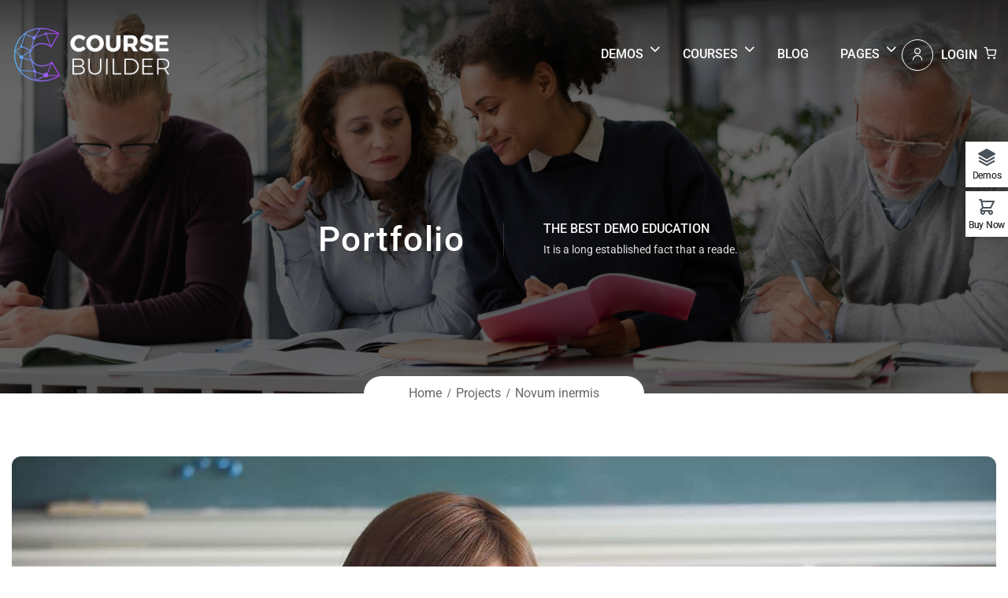

--- FILE ---
content_type: text/html; charset=UTF-8
request_url: https://coursebuilder.thimpress.com/demo-el-coursify/portfolio/novum-inermis-2/
body_size: 22543
content:
<!DOCTYPE html>
<html itemscope itemtype="http://schema.org/WebPage" lang="en-US" prefix="og: https://ogp.me/ns#">
<head>
	<meta charset="UTF-8">
	<link rel="profile" href="https://gmpg.org/xfn/11">
	<link rel="pingback" href="https://coursebuilder.thimpress.com/demo-el-coursify/xmlrpc.php">
    <script type="text/javascript" id="lpData">
/* <![CDATA[ */
var lpData = {"site_url":"https:\/\/coursebuilder.thimpress.com\/demo-el-coursify","user_id":"0","theme":"wordpress-lms","lp_rest_url":"https:\/\/coursebuilder.thimpress.com\/demo-el-coursify\/wp-json\/","nonce":"d0421d87b9","is_course_archive":"","courses_url":"https:\/\/coursebuilder.thimpress.com\/demo-el-coursify\/courses\/","urlParams":[],"lp_version":"4.3.2.5","lp_rest_load_ajax":"https:\/\/coursebuilder.thimpress.com\/demo-el-coursify\/wp-json\/lp\/v1\/load_content_via_ajax\/","ajaxUrl":"https:\/\/coursebuilder.thimpress.com\/demo-el-coursify\/wp-admin\/admin-ajax.php","lpAjaxUrl":"https:\/\/coursebuilder.thimpress.com\/demo-el-coursify\/lp-ajax-handle","coverImageRatio":"5.16","toast":{"gravity":"bottom","position":"center","duration":3000,"close":1,"stopOnFocus":1,"classPrefix":"lp-toast"},"i18n":[],"lp_woo_version":"4.2.1"};
/* ]]> */
</script>
<script type="text/javascript" id="lpSettingCourses">
/* <![CDATA[ */
var lpSettingCourses = {"lpArchiveLoadAjax":"1","lpArchiveNoLoadAjaxFirst":"0","lpArchivePaginationType":"","noLoadCoursesJs":"1"};
/* ]]> */
</script>
		<style id="learn-press-custom-css">
			:root {
				--lp-container-max-width: 1290px;
				--lp-cotainer-padding: 1rem;
				--lp-primary-color: #ffb606;
				--lp-secondary-color: #442e66;
			}
		</style>
		<meta name="viewport" content="width=device-width, initial-scale=1">
<!-- Search Engine Optimization by Rank Math - https://rankmath.com/ -->
<title>Novum inermis - Element Demo Coursify</title>
<meta name="description" content="Lorem Ipsum is simply dummy text of the printing and typesetting industry. Lorem Ipsum has been the industry&#039;s standard dummy text ever since the 1500s, when"/>
<meta name="robots" content="index, follow, max-snippet:-1, max-video-preview:-1, max-image-preview:large"/>
<link rel="canonical" href="https://coursebuilder.thimpress.com/demo-el-coursify/portfolio/novum-inermis-2/" />
<meta property="og:locale" content="en_US" />
<meta property="og:type" content="article" />
<meta property="og:title" content="Novum inermis - Element Demo Coursify" />
<meta property="og:description" content="Lorem Ipsum is simply dummy text of the printing and typesetting industry. Lorem Ipsum has been the industry&#039;s standard dummy text ever since the 1500s, when" />
<meta property="og:url" content="https://coursebuilder.thimpress.com/demo-el-coursify/portfolio/novum-inermis-2/" />
<meta property="og:site_name" content="Element Demo Coursify" />
<meta property="article:author" content="#" />
<meta property="og:image" content="https://coursebuilder.thimpress.com/demo-el-coursify/wp-content/uploads/sites/17/2017/06/shutterstock_184641842-5-e1503480067691.jpg" />
<meta property="og:image:secure_url" content="https://coursebuilder.thimpress.com/demo-el-coursify/wp-content/uploads/sites/17/2017/06/shutterstock_184641842-5-e1503480067691.jpg" />
<meta property="og:image:width" content="1300" />
<meta property="og:image:height" content="867" />
<meta property="og:image:alt" content="Novum inermis" />
<meta property="og:image:type" content="image/jpeg" />
<meta name="twitter:card" content="summary_large_image" />
<meta name="twitter:title" content="Novum inermis - Element Demo Coursify" />
<meta name="twitter:description" content="Lorem Ipsum is simply dummy text of the printing and typesetting industry. Lorem Ipsum has been the industry&#039;s standard dummy text ever since the 1500s, when" />
<meta name="twitter:image" content="https://coursebuilder.thimpress.com/demo-el-coursify/wp-content/uploads/sites/17/2017/06/shutterstock_184641842-5-e1503480067691.jpg" />
<!-- /Rank Math WordPress SEO plugin -->

<link rel="alternate" type="application/rss+xml" title="Element Demo Coursify &raquo; Feed" href="https://coursebuilder.thimpress.com/demo-el-coursify/feed/" />
<link rel="alternate" type="application/rss+xml" title="Element Demo Coursify &raquo; Comments Feed" href="https://coursebuilder.thimpress.com/demo-el-coursify/comments/feed/" />
<style id='wp-img-auto-sizes-contain-inline-css' type='text/css'>
img:is([sizes=auto i],[sizes^="auto," i]){contain-intrinsic-size:3000px 1500px}
/*# sourceURL=wp-img-auto-sizes-contain-inline-css */
</style>
<link rel='stylesheet' id='wp-block-library-css' href='https://coursebuilder.thimpress.com/demo-el-coursify/wp-includes/css/dist/block-library/style.min.css?ver=6.9' type='text/css' media='all' />
<style id='wp-block-library-theme-inline-css' type='text/css'>
.wp-block-audio :where(figcaption){color:#555;font-size:13px;text-align:center}.is-dark-theme .wp-block-audio :where(figcaption){color:#ffffffa6}.wp-block-audio{margin:0 0 1em}.wp-block-code{border:1px solid #ccc;border-radius:4px;font-family:Menlo,Consolas,monaco,monospace;padding:.8em 1em}.wp-block-embed :where(figcaption){color:#555;font-size:13px;text-align:center}.is-dark-theme .wp-block-embed :where(figcaption){color:#ffffffa6}.wp-block-embed{margin:0 0 1em}.blocks-gallery-caption{color:#555;font-size:13px;text-align:center}.is-dark-theme .blocks-gallery-caption{color:#ffffffa6}:root :where(.wp-block-image figcaption){color:#555;font-size:13px;text-align:center}.is-dark-theme :root :where(.wp-block-image figcaption){color:#ffffffa6}.wp-block-image{margin:0 0 1em}.wp-block-pullquote{border-bottom:4px solid;border-top:4px solid;color:currentColor;margin-bottom:1.75em}.wp-block-pullquote :where(cite),.wp-block-pullquote :where(footer),.wp-block-pullquote__citation{color:currentColor;font-size:.8125em;font-style:normal;text-transform:uppercase}.wp-block-quote{border-left:.25em solid;margin:0 0 1.75em;padding-left:1em}.wp-block-quote cite,.wp-block-quote footer{color:currentColor;font-size:.8125em;font-style:normal;position:relative}.wp-block-quote:where(.has-text-align-right){border-left:none;border-right:.25em solid;padding-left:0;padding-right:1em}.wp-block-quote:where(.has-text-align-center){border:none;padding-left:0}.wp-block-quote.is-large,.wp-block-quote.is-style-large,.wp-block-quote:where(.is-style-plain){border:none}.wp-block-search .wp-block-search__label{font-weight:700}.wp-block-search__button{border:1px solid #ccc;padding:.375em .625em}:where(.wp-block-group.has-background){padding:1.25em 2.375em}.wp-block-separator.has-css-opacity{opacity:.4}.wp-block-separator{border:none;border-bottom:2px solid;margin-left:auto;margin-right:auto}.wp-block-separator.has-alpha-channel-opacity{opacity:1}.wp-block-separator:not(.is-style-wide):not(.is-style-dots){width:100px}.wp-block-separator.has-background:not(.is-style-dots){border-bottom:none;height:1px}.wp-block-separator.has-background:not(.is-style-wide):not(.is-style-dots){height:2px}.wp-block-table{margin:0 0 1em}.wp-block-table td,.wp-block-table th{word-break:normal}.wp-block-table :where(figcaption){color:#555;font-size:13px;text-align:center}.is-dark-theme .wp-block-table :where(figcaption){color:#ffffffa6}.wp-block-video :where(figcaption){color:#555;font-size:13px;text-align:center}.is-dark-theme .wp-block-video :where(figcaption){color:#ffffffa6}.wp-block-video{margin:0 0 1em}:root :where(.wp-block-template-part.has-background){margin-bottom:0;margin-top:0;padding:1.25em 2.375em}
/*# sourceURL=/wp-includes/css/dist/block-library/theme.min.css */
</style>
<style id='classic-theme-styles-inline-css' type='text/css'>
/*! This file is auto-generated */
.wp-block-button__link{color:#fff;background-color:#32373c;border-radius:9999px;box-shadow:none;text-decoration:none;padding:calc(.667em + 2px) calc(1.333em + 2px);font-size:1.125em}.wp-block-file__button{background:#32373c;color:#fff;text-decoration:none}
/*# sourceURL=/wp-includes/css/classic-themes.min.css */
</style>
<style id='bp-login-form-style-inline-css' type='text/css'>
.widget_bp_core_login_widget .bp-login-widget-user-avatar{float:left}.widget_bp_core_login_widget .bp-login-widget-user-links{margin-left:70px}#bp-login-widget-form label{display:block;font-weight:600;margin:15px 0 5px;width:auto}#bp-login-widget-form input[type=password],#bp-login-widget-form input[type=text]{background-color:#fafafa;border:1px solid #d6d6d6;border-radius:0;font:inherit;font-size:100%;padding:.5em;width:100%}#bp-login-widget-form .bp-login-widget-register-link,#bp-login-widget-form .login-submit{display:inline;width:-moz-fit-content;width:fit-content}#bp-login-widget-form .bp-login-widget-register-link{margin-left:1em}#bp-login-widget-form .bp-login-widget-register-link a{filter:invert(1)}#bp-login-widget-form .bp-login-widget-pwd-link{font-size:80%}

/*# sourceURL=https://coursebuilder.thimpress.com/demo-el-coursify/wp-content/plugins/buddypress/bp-core/blocks/login-form/index.css */
</style>
<style id='bp-primary-nav-style-inline-css' type='text/css'>
.buddypress_object_nav .bp-navs{background:#0000;clear:both;overflow:hidden}.buddypress_object_nav .bp-navs ul{margin:0;padding:0}.buddypress_object_nav .bp-navs ul li{list-style:none;margin:0}.buddypress_object_nav .bp-navs ul li a,.buddypress_object_nav .bp-navs ul li span{border:0;display:block;padding:5px 10px;text-decoration:none}.buddypress_object_nav .bp-navs ul li .count{background:#eaeaea;border:1px solid #ccc;border-radius:50%;color:#555;display:inline-block;font-size:12px;margin-left:2px;padding:3px 6px;text-align:center;vertical-align:middle}.buddypress_object_nav .bp-navs ul li a .count:empty{display:none}.buddypress_object_nav .bp-navs ul li.last select{max-width:185px}.buddypress_object_nav .bp-navs ul li.current a,.buddypress_object_nav .bp-navs ul li.selected a{color:#333;opacity:1}.buddypress_object_nav .bp-navs ul li.current a .count,.buddypress_object_nav .bp-navs ul li.selected a .count{background-color:#fff}.buddypress_object_nav .bp-navs ul li.dynamic a .count,.buddypress_object_nav .bp-navs ul li.dynamic.current a .count,.buddypress_object_nav .bp-navs ul li.dynamic.selected a .count{background-color:#5087e5;border:0;color:#fafafa}.buddypress_object_nav .bp-navs ul li.dynamic a:hover .count{background-color:#5087e5;border:0;color:#fff}.buddypress_object_nav .main-navs.dir-navs{margin-bottom:20px}.buddypress_object_nav .bp-navs.group-create-links ul li.current a{text-align:center}.buddypress_object_nav .bp-navs.group-create-links ul li:not(.current),.buddypress_object_nav .bp-navs.group-create-links ul li:not(.current) a{color:#767676}.buddypress_object_nav .bp-navs.group-create-links ul li:not(.current) a:focus,.buddypress_object_nav .bp-navs.group-create-links ul li:not(.current) a:hover{background:none;color:#555}.buddypress_object_nav .bp-navs.group-create-links ul li:not(.current) a[disabled]:focus,.buddypress_object_nav .bp-navs.group-create-links ul li:not(.current) a[disabled]:hover{color:#767676}

/*# sourceURL=https://coursebuilder.thimpress.com/demo-el-coursify/wp-content/plugins/buddypress/bp-core/blocks/primary-nav/index.css */
</style>
<style id='bp-member-style-inline-css' type='text/css'>
[data-type="bp/member"] input.components-placeholder__input{border:1px solid #757575;border-radius:2px;flex:1 1 auto;padding:6px 8px}.bp-block-member{position:relative}.bp-block-member .member-content{display:flex}.bp-block-member .user-nicename{display:block}.bp-block-member .user-nicename a{border:none;color:currentColor;text-decoration:none}.bp-block-member .bp-profile-button{width:100%}.bp-block-member .bp-profile-button a.button{bottom:10px;display:inline-block;margin:18px 0 0;position:absolute;right:0}.bp-block-member.has-cover .item-header-avatar,.bp-block-member.has-cover .member-content,.bp-block-member.has-cover .member-description{z-index:2}.bp-block-member.has-cover .member-content,.bp-block-member.has-cover .member-description{padding-top:75px}.bp-block-member.has-cover .bp-member-cover-image{background-color:#c5c5c5;background-position:top;background-repeat:no-repeat;background-size:cover;border:0;display:block;height:150px;left:0;margin:0;padding:0;position:absolute;top:0;width:100%;z-index:1}.bp-block-member img.avatar{height:auto;width:auto}.bp-block-member.avatar-none .item-header-avatar{display:none}.bp-block-member.avatar-none.has-cover{min-height:200px}.bp-block-member.avatar-full{min-height:150px}.bp-block-member.avatar-full .item-header-avatar{width:180px}.bp-block-member.avatar-thumb .member-content{align-items:center;min-height:50px}.bp-block-member.avatar-thumb .item-header-avatar{width:70px}.bp-block-member.avatar-full.has-cover{min-height:300px}.bp-block-member.avatar-full.has-cover .item-header-avatar{width:200px}.bp-block-member.avatar-full.has-cover img.avatar{background:#fffc;border:2px solid #fff;margin-left:20px}.bp-block-member.avatar-thumb.has-cover .item-header-avatar{padding-top:75px}.entry .entry-content .bp-block-member .user-nicename a{border:none;color:currentColor;text-decoration:none}

/*# sourceURL=https://coursebuilder.thimpress.com/demo-el-coursify/wp-content/plugins/buddypress/bp-members/blocks/member/index.css */
</style>
<style id='bp-members-style-inline-css' type='text/css'>
[data-type="bp/members"] .components-placeholder.is-appender{min-height:0}[data-type="bp/members"] .components-placeholder.is-appender .components-placeholder__label:empty{display:none}[data-type="bp/members"] .components-placeholder input.components-placeholder__input{border:1px solid #757575;border-radius:2px;flex:1 1 auto;padding:6px 8px}[data-type="bp/members"].avatar-none .member-description{width:calc(100% - 44px)}[data-type="bp/members"].avatar-full .member-description{width:calc(100% - 224px)}[data-type="bp/members"].avatar-thumb .member-description{width:calc(100% - 114px)}[data-type="bp/members"] .member-content{position:relative}[data-type="bp/members"] .member-content .is-right{position:absolute;right:2px;top:2px}[data-type="bp/members"] .columns-2 .member-content .member-description,[data-type="bp/members"] .columns-3 .member-content .member-description,[data-type="bp/members"] .columns-4 .member-content .member-description{padding-left:44px;width:calc(100% - 44px)}[data-type="bp/members"] .columns-3 .is-right{right:-10px}[data-type="bp/members"] .columns-4 .is-right{right:-50px}.bp-block-members.is-grid{display:flex;flex-wrap:wrap;padding:0}.bp-block-members.is-grid .member-content{margin:0 1.25em 1.25em 0;width:100%}@media(min-width:600px){.bp-block-members.columns-2 .member-content{width:calc(50% - .625em)}.bp-block-members.columns-2 .member-content:nth-child(2n){margin-right:0}.bp-block-members.columns-3 .member-content{width:calc(33.33333% - .83333em)}.bp-block-members.columns-3 .member-content:nth-child(3n){margin-right:0}.bp-block-members.columns-4 .member-content{width:calc(25% - .9375em)}.bp-block-members.columns-4 .member-content:nth-child(4n){margin-right:0}}.bp-block-members .member-content{display:flex;flex-direction:column;padding-bottom:1em;text-align:center}.bp-block-members .member-content .item-header-avatar,.bp-block-members .member-content .member-description{width:100%}.bp-block-members .member-content .item-header-avatar{margin:0 auto}.bp-block-members .member-content .item-header-avatar img.avatar{display:inline-block}@media(min-width:600px){.bp-block-members .member-content{flex-direction:row;text-align:left}.bp-block-members .member-content .item-header-avatar,.bp-block-members .member-content .member-description{width:auto}.bp-block-members .member-content .item-header-avatar{margin:0}}.bp-block-members .member-content .user-nicename{display:block}.bp-block-members .member-content .user-nicename a{border:none;color:currentColor;text-decoration:none}.bp-block-members .member-content time{color:#767676;display:block;font-size:80%}.bp-block-members.avatar-none .item-header-avatar{display:none}.bp-block-members.avatar-full{min-height:190px}.bp-block-members.avatar-full .item-header-avatar{width:180px}.bp-block-members.avatar-thumb .member-content{min-height:80px}.bp-block-members.avatar-thumb .item-header-avatar{width:70px}.bp-block-members.columns-2 .member-content,.bp-block-members.columns-3 .member-content,.bp-block-members.columns-4 .member-content{display:block;text-align:center}.bp-block-members.columns-2 .member-content .item-header-avatar,.bp-block-members.columns-3 .member-content .item-header-avatar,.bp-block-members.columns-4 .member-content .item-header-avatar{margin:0 auto}.bp-block-members img.avatar{height:auto;max-width:-moz-fit-content;max-width:fit-content;width:auto}.bp-block-members .member-content.has-activity{align-items:center}.bp-block-members .member-content.has-activity .item-header-avatar{padding-right:1em}.bp-block-members .member-content.has-activity .wp-block-quote{margin-bottom:0;text-align:left}.bp-block-members .member-content.has-activity .wp-block-quote cite a,.entry .entry-content .bp-block-members .user-nicename a{border:none;color:currentColor;text-decoration:none}

/*# sourceURL=https://coursebuilder.thimpress.com/demo-el-coursify/wp-content/plugins/buddypress/bp-members/blocks/members/index.css */
</style>
<style id='bp-dynamic-members-style-inline-css' type='text/css'>
.bp-dynamic-block-container .item-options{font-size:.5em;margin:0 0 1em;padding:1em 0}.bp-dynamic-block-container .item-options a.selected{font-weight:600}.bp-dynamic-block-container ul.item-list{list-style:none;margin:1em 0;padding-left:0}.bp-dynamic-block-container ul.item-list li{margin-bottom:1em}.bp-dynamic-block-container ul.item-list li:after,.bp-dynamic-block-container ul.item-list li:before{content:" ";display:table}.bp-dynamic-block-container ul.item-list li:after{clear:both}.bp-dynamic-block-container ul.item-list li .item-avatar{float:left;width:60px}.bp-dynamic-block-container ul.item-list li .item{margin-left:70px}

/*# sourceURL=https://coursebuilder.thimpress.com/demo-el-coursify/wp-content/plugins/buddypress/bp-members/blocks/dynamic-members/index.css */
</style>
<style id='bp-online-members-style-inline-css' type='text/css'>
.widget_bp_core_whos_online_widget .avatar-block,[data-type="bp/online-members"] .avatar-block{display:flex;flex-flow:row wrap}.widget_bp_core_whos_online_widget .avatar-block img,[data-type="bp/online-members"] .avatar-block img{margin:.5em}

/*# sourceURL=https://coursebuilder.thimpress.com/demo-el-coursify/wp-content/plugins/buddypress/bp-members/blocks/online-members/index.css */
</style>
<style id='bp-active-members-style-inline-css' type='text/css'>
.widget_bp_core_recently_active_widget .avatar-block,[data-type="bp/active-members"] .avatar-block{display:flex;flex-flow:row wrap}.widget_bp_core_recently_active_widget .avatar-block img,[data-type="bp/active-members"] .avatar-block img{margin:.5em}

/*# sourceURL=https://coursebuilder.thimpress.com/demo-el-coursify/wp-content/plugins/buddypress/bp-members/blocks/active-members/index.css */
</style>
<style id='global-styles-inline-css' type='text/css'>
:root{--wp--preset--aspect-ratio--square: 1;--wp--preset--aspect-ratio--4-3: 4/3;--wp--preset--aspect-ratio--3-4: 3/4;--wp--preset--aspect-ratio--3-2: 3/2;--wp--preset--aspect-ratio--2-3: 2/3;--wp--preset--aspect-ratio--16-9: 16/9;--wp--preset--aspect-ratio--9-16: 9/16;--wp--preset--color--black: #000000;--wp--preset--color--cyan-bluish-gray: #abb8c3;--wp--preset--color--white: #ffffff;--wp--preset--color--pale-pink: #f78da7;--wp--preset--color--vivid-red: #cf2e2e;--wp--preset--color--luminous-vivid-orange: #ff6900;--wp--preset--color--luminous-vivid-amber: #fcb900;--wp--preset--color--light-green-cyan: #7bdcb5;--wp--preset--color--vivid-green-cyan: #00d084;--wp--preset--color--pale-cyan-blue: #8ed1fc;--wp--preset--color--vivid-cyan-blue: #0693e3;--wp--preset--color--vivid-purple: #9b51e0;--wp--preset--color--primary: #18C1F0;--wp--preset--color--title: #202121;--wp--preset--color--body: #888888;--wp--preset--color--border: #e7e7e7;--wp--preset--gradient--vivid-cyan-blue-to-vivid-purple: linear-gradient(135deg,rgb(6,147,227) 0%,rgb(155,81,224) 100%);--wp--preset--gradient--light-green-cyan-to-vivid-green-cyan: linear-gradient(135deg,rgb(122,220,180) 0%,rgb(0,208,130) 100%);--wp--preset--gradient--luminous-vivid-amber-to-luminous-vivid-orange: linear-gradient(135deg,rgb(252,185,0) 0%,rgb(255,105,0) 100%);--wp--preset--gradient--luminous-vivid-orange-to-vivid-red: linear-gradient(135deg,rgb(255,105,0) 0%,rgb(207,46,46) 100%);--wp--preset--gradient--very-light-gray-to-cyan-bluish-gray: linear-gradient(135deg,rgb(238,238,238) 0%,rgb(169,184,195) 100%);--wp--preset--gradient--cool-to-warm-spectrum: linear-gradient(135deg,rgb(74,234,220) 0%,rgb(151,120,209) 20%,rgb(207,42,186) 40%,rgb(238,44,130) 60%,rgb(251,105,98) 80%,rgb(254,248,76) 100%);--wp--preset--gradient--blush-light-purple: linear-gradient(135deg,rgb(255,206,236) 0%,rgb(152,150,240) 100%);--wp--preset--gradient--blush-bordeaux: linear-gradient(135deg,rgb(254,205,165) 0%,rgb(254,45,45) 50%,rgb(107,0,62) 100%);--wp--preset--gradient--luminous-dusk: linear-gradient(135deg,rgb(255,203,112) 0%,rgb(199,81,192) 50%,rgb(65,88,208) 100%);--wp--preset--gradient--pale-ocean: linear-gradient(135deg,rgb(255,245,203) 0%,rgb(182,227,212) 50%,rgb(51,167,181) 100%);--wp--preset--gradient--electric-grass: linear-gradient(135deg,rgb(202,248,128) 0%,rgb(113,206,126) 100%);--wp--preset--gradient--midnight: linear-gradient(135deg,rgb(2,3,129) 0%,rgb(40,116,252) 100%);--wp--preset--font-size--small: 13px;--wp--preset--font-size--medium: 20px;--wp--preset--font-size--large: 30px;--wp--preset--font-size--x-large: 42px;--wp--preset--font-size--normal: 16px;--wp--preset--font-size--huge: 48px;--wp--preset--spacing--20: 0.44rem;--wp--preset--spacing--30: 0.67rem;--wp--preset--spacing--40: 1rem;--wp--preset--spacing--50: 1.5rem;--wp--preset--spacing--60: 2.25rem;--wp--preset--spacing--70: 3.38rem;--wp--preset--spacing--80: 5.06rem;--wp--preset--shadow--natural: 6px 6px 9px rgba(0, 0, 0, 0.2);--wp--preset--shadow--deep: 12px 12px 50px rgba(0, 0, 0, 0.4);--wp--preset--shadow--sharp: 6px 6px 0px rgba(0, 0, 0, 0.2);--wp--preset--shadow--outlined: 6px 6px 0px -3px rgb(255, 255, 255), 6px 6px rgb(0, 0, 0);--wp--preset--shadow--crisp: 6px 6px 0px rgb(0, 0, 0);}:where(.is-layout-flex){gap: 0.5em;}:where(.is-layout-grid){gap: 0.5em;}body .is-layout-flex{display: flex;}.is-layout-flex{flex-wrap: wrap;align-items: center;}.is-layout-flex > :is(*, div){margin: 0;}body .is-layout-grid{display: grid;}.is-layout-grid > :is(*, div){margin: 0;}:where(.wp-block-columns.is-layout-flex){gap: 2em;}:where(.wp-block-columns.is-layout-grid){gap: 2em;}:where(.wp-block-post-template.is-layout-flex){gap: 1.25em;}:where(.wp-block-post-template.is-layout-grid){gap: 1.25em;}.has-black-color{color: var(--wp--preset--color--black) !important;}.has-cyan-bluish-gray-color{color: var(--wp--preset--color--cyan-bluish-gray) !important;}.has-white-color{color: var(--wp--preset--color--white) !important;}.has-pale-pink-color{color: var(--wp--preset--color--pale-pink) !important;}.has-vivid-red-color{color: var(--wp--preset--color--vivid-red) !important;}.has-luminous-vivid-orange-color{color: var(--wp--preset--color--luminous-vivid-orange) !important;}.has-luminous-vivid-amber-color{color: var(--wp--preset--color--luminous-vivid-amber) !important;}.has-light-green-cyan-color{color: var(--wp--preset--color--light-green-cyan) !important;}.has-vivid-green-cyan-color{color: var(--wp--preset--color--vivid-green-cyan) !important;}.has-pale-cyan-blue-color{color: var(--wp--preset--color--pale-cyan-blue) !important;}.has-vivid-cyan-blue-color{color: var(--wp--preset--color--vivid-cyan-blue) !important;}.has-vivid-purple-color{color: var(--wp--preset--color--vivid-purple) !important;}.has-black-background-color{background-color: var(--wp--preset--color--black) !important;}.has-cyan-bluish-gray-background-color{background-color: var(--wp--preset--color--cyan-bluish-gray) !important;}.has-white-background-color{background-color: var(--wp--preset--color--white) !important;}.has-pale-pink-background-color{background-color: var(--wp--preset--color--pale-pink) !important;}.has-vivid-red-background-color{background-color: var(--wp--preset--color--vivid-red) !important;}.has-luminous-vivid-orange-background-color{background-color: var(--wp--preset--color--luminous-vivid-orange) !important;}.has-luminous-vivid-amber-background-color{background-color: var(--wp--preset--color--luminous-vivid-amber) !important;}.has-light-green-cyan-background-color{background-color: var(--wp--preset--color--light-green-cyan) !important;}.has-vivid-green-cyan-background-color{background-color: var(--wp--preset--color--vivid-green-cyan) !important;}.has-pale-cyan-blue-background-color{background-color: var(--wp--preset--color--pale-cyan-blue) !important;}.has-vivid-cyan-blue-background-color{background-color: var(--wp--preset--color--vivid-cyan-blue) !important;}.has-vivid-purple-background-color{background-color: var(--wp--preset--color--vivid-purple) !important;}.has-black-border-color{border-color: var(--wp--preset--color--black) !important;}.has-cyan-bluish-gray-border-color{border-color: var(--wp--preset--color--cyan-bluish-gray) !important;}.has-white-border-color{border-color: var(--wp--preset--color--white) !important;}.has-pale-pink-border-color{border-color: var(--wp--preset--color--pale-pink) !important;}.has-vivid-red-border-color{border-color: var(--wp--preset--color--vivid-red) !important;}.has-luminous-vivid-orange-border-color{border-color: var(--wp--preset--color--luminous-vivid-orange) !important;}.has-luminous-vivid-amber-border-color{border-color: var(--wp--preset--color--luminous-vivid-amber) !important;}.has-light-green-cyan-border-color{border-color: var(--wp--preset--color--light-green-cyan) !important;}.has-vivid-green-cyan-border-color{border-color: var(--wp--preset--color--vivid-green-cyan) !important;}.has-pale-cyan-blue-border-color{border-color: var(--wp--preset--color--pale-cyan-blue) !important;}.has-vivid-cyan-blue-border-color{border-color: var(--wp--preset--color--vivid-cyan-blue) !important;}.has-vivid-purple-border-color{border-color: var(--wp--preset--color--vivid-purple) !important;}.has-vivid-cyan-blue-to-vivid-purple-gradient-background{background: var(--wp--preset--gradient--vivid-cyan-blue-to-vivid-purple) !important;}.has-light-green-cyan-to-vivid-green-cyan-gradient-background{background: var(--wp--preset--gradient--light-green-cyan-to-vivid-green-cyan) !important;}.has-luminous-vivid-amber-to-luminous-vivid-orange-gradient-background{background: var(--wp--preset--gradient--luminous-vivid-amber-to-luminous-vivid-orange) !important;}.has-luminous-vivid-orange-to-vivid-red-gradient-background{background: var(--wp--preset--gradient--luminous-vivid-orange-to-vivid-red) !important;}.has-very-light-gray-to-cyan-bluish-gray-gradient-background{background: var(--wp--preset--gradient--very-light-gray-to-cyan-bluish-gray) !important;}.has-cool-to-warm-spectrum-gradient-background{background: var(--wp--preset--gradient--cool-to-warm-spectrum) !important;}.has-blush-light-purple-gradient-background{background: var(--wp--preset--gradient--blush-light-purple) !important;}.has-blush-bordeaux-gradient-background{background: var(--wp--preset--gradient--blush-bordeaux) !important;}.has-luminous-dusk-gradient-background{background: var(--wp--preset--gradient--luminous-dusk) !important;}.has-pale-ocean-gradient-background{background: var(--wp--preset--gradient--pale-ocean) !important;}.has-electric-grass-gradient-background{background: var(--wp--preset--gradient--electric-grass) !important;}.has-midnight-gradient-background{background: var(--wp--preset--gradient--midnight) !important;}.has-small-font-size{font-size: var(--wp--preset--font-size--small) !important;}.has-medium-font-size{font-size: var(--wp--preset--font-size--medium) !important;}.has-large-font-size{font-size: var(--wp--preset--font-size--large) !important;}.has-x-large-font-size{font-size: var(--wp--preset--font-size--x-large) !important;}
:where(.wp-block-post-template.is-layout-flex){gap: 1.25em;}:where(.wp-block-post-template.is-layout-grid){gap: 1.25em;}
:where(.wp-block-term-template.is-layout-flex){gap: 1.25em;}:where(.wp-block-term-template.is-layout-grid){gap: 1.25em;}
:where(.wp-block-columns.is-layout-flex){gap: 2em;}:where(.wp-block-columns.is-layout-grid){gap: 2em;}
:root :where(.wp-block-pullquote){font-size: 1.5em;line-height: 1.6;}
/*# sourceURL=global-styles-inline-css */
</style>
<link rel='stylesheet' id='bbp-default-css' href='https://coursebuilder.thimpress.com/demo-el-coursify/wp-content/plugins/bbpress/templates/default/css/bbpress.min.css?ver=2.6.14' type='text/css' media='all' />
<link rel='stylesheet' id='contact-form-7-css' href='https://coursebuilder.thimpress.com/demo-el-coursify/wp-content/plugins/contact-form-7/includes/css/styles.css?ver=6.1.4' type='text/css' media='all' />
<link rel='stylesheet' id='tp-css-css' href='https://coursebuilder.thimpress.com/demo-el-coursify/wp-content/plugins/tp-chameleon/assets/style.css?ver=2.0.3.4' type='text/css' media='all' />
<link rel='stylesheet' id='tp-portfolio-style-css' href='https://coursebuilder.thimpress.com/demo-el-coursify/wp-content/plugins/tp-portfolio/assets/css/style.css?ver=2.0.0' type='text/css' media='all' />
<link rel='stylesheet' id='woocommerce-layout-css' href='https://coursebuilder.thimpress.com/demo-el-coursify/wp-content/plugins/woocommerce/assets/css/woocommerce-layout.css?ver=10.4.3' type='text/css' media='all' />
<link rel='stylesheet' id='woocommerce-smallscreen-css' href='https://coursebuilder.thimpress.com/demo-el-coursify/wp-content/plugins/woocommerce/assets/css/woocommerce-smallscreen.css?ver=10.4.3' type='text/css' media='only screen and (max-width: 768px)' />
<link rel='stylesheet' id='woocommerce-general-css' href='https://coursebuilder.thimpress.com/demo-el-coursify/wp-content/plugins/woocommerce/assets/css/woocommerce.css?ver=10.4.3' type='text/css' media='all' />
<style id='woocommerce-inline-inline-css' type='text/css'>
.woocommerce form .form-row .required { visibility: visible; }
/*# sourceURL=woocommerce-inline-inline-css */
</style>
<link rel='stylesheet' id='wpems-countdown-css-css' href='https://coursebuilder.thimpress.com/demo-el-coursify/wp-content/plugins/wp-events-manager/inc/libraries//countdown/css/jquery.countdown.css?ver=2.1.8' type='text/css' media='all' />
<link rel='stylesheet' id='wpems-fronted-css-css' href='https://coursebuilder.thimpress.com/demo-el-coursify/wp-content/plugins/wp-events-manager/assets//css/frontend/events.css?ver=2.1.8' type='text/css' media='all' />
<link rel='stylesheet' id='pmpro_frontend_base-css' href='https://coursebuilder.thimpress.com/demo-el-coursify/wp-content/plugins/paid-memberships-pro/css/frontend/base.css?ver=3.6' type='text/css' media='all' />
<link rel='stylesheet' id='pmpro_frontend_variation_1-css' href='https://coursebuilder.thimpress.com/demo-el-coursify/wp-content/plugins/paid-memberships-pro/css/frontend/variation_1.css?ver=3.6' type='text/css' media='all' />
<link rel='stylesheet' id='font-awesome-5-all-css' href='https://coursebuilder.thimpress.com/demo-el-coursify/wp-content/themes/wordpress-lms/assets/css/libs/awesome/font-awesome-5.css?ver=3.7.0' type='text/css' media='all' />
<link rel='stylesheet' id='font-awesome-4-shim-css' href='https://coursebuilder.thimpress.com/demo-el-coursify/wp-content/themes/wordpress-lms/assets/css/libs/awesome/v4-shims.css?ver=1.0.0' type='text/css' media='all' />
<link rel='stylesheet' id='bootstrap-css' href='https://coursebuilder.thimpress.com/demo-el-coursify/wp-content/themes/wordpress-lms/assets/css/libs/bootstrap/bootstrap.css?ver=3.7.0' type='text/css' media='all' />
<link rel='stylesheet' id='ionicons-css' href='https://coursebuilder.thimpress.com/demo-el-coursify/wp-content/themes/wordpress-lms/assets/css/libs/ionicons/ionicons.css?ver=3.7.0' type='text/css' media='all' />
<link rel='stylesheet' id='magnific-popup-css' href='https://coursebuilder.thimpress.com/demo-el-coursify/wp-content/themes/wordpress-lms/assets/css/libs/magnific-popup/main.css?ver=6.9' type='text/css' media='all' />
<link rel='stylesheet' id='owl-carousel-css' href='https://coursebuilder.thimpress.com/demo-el-coursify/wp-content/themes/wordpress-lms/assets/css/libs/owl-carousel/owl.carousel.css?ver=6.9' type='text/css' media='all' />
<link rel='stylesheet' id='thim-style-css' href='https://coursebuilder.thimpress.com/demo-el-coursify/wp-content/themes/wordpress-lms/style.css?ver=3.7.0' type='text/css' media='all' />
<style id='thim-style-inline-css' type='text/css'>
:root{--thim-body-primary-color:#18C1F0;--thim-body_primary_color_rgb:24,193,240;--thim-body-primary-second-color:#0370cb;--thim_global_mix_color-color1:#00d0fc;--thim_global_mix_color-color2:#d028fa;--thim-background-main-color:#ffffff;--thim-background-boxed-color:#FFFFFF;--thim-topbar-background-color:#18C1F0;--thim-topbar-text-color:#fff;--thim-main_menu-font-family:Roboto;--thim-main_menu-variant:700;--thim-main_menu-font-size:15px;--thim-main_menu-line-height:30px;--thim-main_menu-text-transform:uppercase;--thim-main_menu-color:#333333;--thim-header-main-menu:#3498DB;--thim-main-menu-hover-color:#3498DB;--thim-header-background-color:#ffffff;--thim-sub-menu-background-color:#ffffff;--thim-sub-menu-text-color:#333333;--thim-sub-menu-text-color-hover:#3498DB;--thim-sticky-menu-background-color:#ffffff;--thim-sticky-menu-text-color:#333333;--thim-sticky-menu-text-color-hover:#3498DB;--thim-page-title-background-color:rgba(0,0,0,0.6);--thim-page-title-text-color:#ffffff;--thim-page-title-description-color:#e0e0e0;--thim-page-title-description-strong-color:#f6f6f7;--thim-breadcrumb-background-color:#ffffff;--thim-breadcrumb-text-color:#666;--thim-mobile-menu-hamburger-color:#202121;--thim-mobile-menu-header-background-color:#FFF;--thim-mobile-menu-header-sticky-background-color:#FFF;--thim-mobile-menu-background-color:#FFFFFF;--thim-text-color-header-mobile:#202121;--thim-text-color-hover-header-mobile:#18C1F0;--thim-font_body-font-family:Roboto;--thim-font_body-variant:regular;--thim-font_body-font-size:16px;--thim-font_body-line-height:24px;--thim-font_body-letter-spacing:0px;--thim-font_body-color:#666;--thim-font_body-text-transform:none;--thim-font_title-font-family:Roboto;--thim-font_title-color:#202121;--thim-font_title-variant:500;--thim-font-title-color_rgb:32,33,33;--thim-font_h1-font-size:44px;--thim-font_h1-line-height:1.25em;--thim-font_h1-text-transform:none;--thim-font_h2-font-size:36px;--thim-font_h2-line-height:1.25em;--thim-font_h2-text-transform:none;--thim-font_h3-font-size:24px;--thim-font_h3-line-height:1.25em;--thim-font_h3-text-transform:none;--thim-font_h4-font-size:20px;--thim-font_h4-line-height:1.25em;--thim-font_h4-text-transform:none;--thim-font_h5-font-size:16px;--thim-font_h5-line-height:1.25em;--thim-font_h5-text-transform:none;--thim-font_h6-font-size:14px;--thim-font_h6-line-height:1.25em;--thim-font_h6-text-transform:none;--thim-preload_style-background:#fff;--thim-preload_style-color:#333333;--thim-footer-background-color:#ffffff;--thim-footer_color-title:#000;--thim-footer_color-text:#888;--thim-footer_color-link:#000;--thim-footer_color-copyright:;--thim-width-logo:200px;--thim-background-boxed-image-repeat:no-repeat;--thim-background-boxed-image-position:center;--thim-background-boxed-image-attachment:fixed;--thim-background-boxed-pattern-image:url("https://coursebuilder.thimpress.com/demo-2/wp-content/themes/wordpress-lms/assets/images/patterns/pattern1.png");--thim-background-main-image-repeat:no-repeat;--thim-background-main-image-position:center;--thim-background-main-image-attachment:fixed;--thim-background-main-pattern-image:url("https://coursebuilder.thimpress.com/demo-2/wp-content/themes/wordpress-lms/assets/images/patterns/pattern1.png");--thim-site-home-width:1320px;--thim-page-title-height:500px;--thim-border_radius-item:12px;--thim-border_radius-item-big:50px;--thim-border_radius-button:30px;}
/*# sourceURL=thim-style-inline-css */
</style>
<link rel='stylesheet' id='learnpress-widgets-css' href='https://coursebuilder.thimpress.com/demo-el-coursify/wp-content/plugins/learnpress/assets/css/widgets.css?ver=1768703173' type='text/css' media='all' />
<script type="text/javascript" src="https://coursebuilder.thimpress.com/demo-el-coursify/wp-includes/js/jquery/jquery.min.js?ver=3.7.1" id="jquery-core-js"></script>
<script type="text/javascript" src="https://coursebuilder.thimpress.com/demo-el-coursify/wp-includes/js/jquery/jquery-migrate.min.js?ver=3.4.1" id="jquery-migrate-js"></script>
<script type="text/javascript" src="https://coursebuilder.thimpress.com/demo-el-coursify/wp-content/plugins/woocommerce/assets/js/jquery-blockui/jquery.blockUI.min.js?ver=2.7.0-wc.10.4.3" id="wc-jquery-blockui-js" defer="defer" data-wp-strategy="defer"></script>
<script type="text/javascript" id="wc-add-to-cart-js-extra">
/* <![CDATA[ */
var wc_add_to_cart_params = {"ajax_url":"/demo-el-coursify/wp-admin/admin-ajax.php","wc_ajax_url":"/demo-el-coursify/?wc-ajax=%%endpoint%%","i18n_view_cart":"View cart","cart_url":"https://coursebuilder.thimpress.com/demo-el-coursify/cart/","is_cart":"","cart_redirect_after_add":"no"};
//# sourceURL=wc-add-to-cart-js-extra
/* ]]> */
</script>
<script type="text/javascript" src="https://coursebuilder.thimpress.com/demo-el-coursify/wp-content/plugins/woocommerce/assets/js/frontend/add-to-cart.min.js?ver=10.4.3" id="wc-add-to-cart-js" defer="defer" data-wp-strategy="defer"></script>
<script type="text/javascript" src="https://coursebuilder.thimpress.com/demo-el-coursify/wp-content/plugins/woocommerce/assets/js/js-cookie/js.cookie.min.js?ver=2.1.4-wc.10.4.3" id="wc-js-cookie-js" defer="defer" data-wp-strategy="defer"></script>
<script type="text/javascript" id="woocommerce-js-extra">
/* <![CDATA[ */
var woocommerce_params = {"ajax_url":"/demo-el-coursify/wp-admin/admin-ajax.php","wc_ajax_url":"/demo-el-coursify/?wc-ajax=%%endpoint%%","i18n_password_show":"Show password","i18n_password_hide":"Hide password"};
//# sourceURL=woocommerce-js-extra
/* ]]> */
</script>
<script type="text/javascript" src="https://coursebuilder.thimpress.com/demo-el-coursify/wp-content/plugins/woocommerce/assets/js/frontend/woocommerce.min.js?ver=10.4.3" id="woocommerce-js" defer="defer" data-wp-strategy="defer"></script>
<script type="text/javascript" src="https://coursebuilder.thimpress.com/demo-el-coursify/wp-content/plugins/learnpress/assets/js/dist/loadAJAX.js?ver=1768703173" id="lp-load-ajax-js" async="async" data-wp-strategy="async"></script>
<link rel="EditURI" type="application/rsd+xml" title="RSD" href="https://coursebuilder.thimpress.com/demo-el-coursify/xmlrpc.php?rsd" />
<meta name="generator" content="WordPress 6.9" />
<link rel='shortlink' href='https://coursebuilder.thimpress.com/demo-el-coursify/?p=4442' />

	<script type="text/javascript">var ajaxurl = 'https://coursebuilder.thimpress.com/demo-el-coursify/wp-admin/admin-ajax.php';</script>

<style id="pmpro_colors">:root {
	--pmpro--color--base: #ffffff;
	--pmpro--color--contrast: #222222;
	--pmpro--color--accent: #0c3d54;
	--pmpro--color--accent--variation: hsl( 199,75%,28.5% );
	--pmpro--color--border--variation: hsl( 0,0%,91% );
}</style>
				<meta property="og:title" content="Novum inermis"/>
				<meta property="og:description" content="WordPress LMS theme 2018"/>
				<meta property="og:type" content="article"/>
				<meta property="og:url" content="https://coursebuilder.thimpress.com/demo-el-coursify/portfolio/novum-inermis-2/"/>
				<meta property="og:site_name" content="Element Demo Coursify"/>
				<meta property="og:image" content="https://coursebuilder.thimpress.com/demo-el-coursify/wp-content/uploads/sites/17/2017/06/shutterstock_184641842-5-e1503480067691-300x200.jpg"/>

					<noscript><style>.woocommerce-product-gallery{ opacity: 1 !important; }</style></noscript>
	            <script type="text/javascript">
                function tc_insert_internal_css(css) {
                    var tc_style = document.createElement("style");
                    tc_style.type = "text/css";
                    tc_style.setAttribute('data-type', 'tc-internal-css');
                    var tc_style_content = document.createTextNode(css);
                    tc_style.appendChild(tc_style_content);
                    document.head.appendChild(tc_style);
                }
            </script>
			<meta name="generator" content="Elementor 3.34.1; features: additional_custom_breakpoints; settings: css_print_method-external, google_font-enabled, font_display-auto">
			<style>
				.e-con.e-parent:nth-of-type(n+4):not(.e-lazyloaded):not(.e-no-lazyload),
				.e-con.e-parent:nth-of-type(n+4):not(.e-lazyloaded):not(.e-no-lazyload) * {
					background-image: none !important;
				}
				@media screen and (max-height: 1024px) {
					.e-con.e-parent:nth-of-type(n+3):not(.e-lazyloaded):not(.e-no-lazyload),
					.e-con.e-parent:nth-of-type(n+3):not(.e-lazyloaded):not(.e-no-lazyload) * {
						background-image: none !important;
					}
				}
				@media screen and (max-height: 640px) {
					.e-con.e-parent:nth-of-type(n+2):not(.e-lazyloaded):not(.e-no-lazyload),
					.e-con.e-parent:nth-of-type(n+2):not(.e-lazyloaded):not(.e-no-lazyload) * {
						background-image: none !important;
					}
				}
			</style>
			<link rel="icon" href="https://coursebuilder.thimpress.com/demo-el-coursify/wp-content/uploads/sites/17/2024/12/favicon-new-32x32.png" sizes="32x32" />
<link rel="icon" href="https://coursebuilder.thimpress.com/demo-el-coursify/wp-content/uploads/sites/17/2024/12/favicon-new.png" sizes="192x192" />
<link rel="apple-touch-icon" href="https://coursebuilder.thimpress.com/demo-el-coursify/wp-content/uploads/sites/17/2024/12/favicon-new.png" />
<meta name="msapplication-TileImage" content="https://coursebuilder.thimpress.com/demo-el-coursify/wp-content/uploads/sites/17/2024/12/favicon-new.png" />
		<style type="text/css" id="wp-custom-css">
			
@media (max-width: 480px) {
	body.responsive .creative-right header#masthead.template-layout-2 .default .main-header .width-logo {
		width: 150px !important;
	}
}		</style>
		<!-- Google tag (gtag.js) -->
<script async src="https://www.googletagmanager.com/gtag/js?id=G-9303PHSNSE"></script>
<script>
  window.dataLayer = window.dataLayer || [];
  function gtag(){dataLayer.push(arguments);}
  gtag('js', new Date());

  gtag('config', 'G-9303PHSNSE');
</script><style id="thim-customizer-inline-styles">/* cyrillic-ext */
@font-face {
  font-family: 'Roboto';
  font-style: normal;
  font-weight: 400;
  font-stretch: 100%;
  font-display: swap;
  src: url(https://coursebuilder.thimpress.com/demo-el-coursify/wp-content/uploads/sites/17/thim-fonts/roboto/KFO7CnqEu92Fr1ME7kSn66aGLdTylUAMa3GUBGEe.woff2) format('woff2');
  unicode-range: U+0460-052F, U+1C80-1C8A, U+20B4, U+2DE0-2DFF, U+A640-A69F, U+FE2E-FE2F;
}
/* cyrillic */
@font-face {
  font-family: 'Roboto';
  font-style: normal;
  font-weight: 400;
  font-stretch: 100%;
  font-display: swap;
  src: url(https://coursebuilder.thimpress.com/demo-el-coursify/wp-content/uploads/sites/17/thim-fonts/roboto/KFO7CnqEu92Fr1ME7kSn66aGLdTylUAMa3iUBGEe.woff2) format('woff2');
  unicode-range: U+0301, U+0400-045F, U+0490-0491, U+04B0-04B1, U+2116;
}
/* greek-ext */
@font-face {
  font-family: 'Roboto';
  font-style: normal;
  font-weight: 400;
  font-stretch: 100%;
  font-display: swap;
  src: url(https://coursebuilder.thimpress.com/demo-el-coursify/wp-content/uploads/sites/17/thim-fonts/roboto/KFO7CnqEu92Fr1ME7kSn66aGLdTylUAMa3CUBGEe.woff2) format('woff2');
  unicode-range: U+1F00-1FFF;
}
/* greek */
@font-face {
  font-family: 'Roboto';
  font-style: normal;
  font-weight: 400;
  font-stretch: 100%;
  font-display: swap;
  src: url(https://coursebuilder.thimpress.com/demo-el-coursify/wp-content/uploads/sites/17/thim-fonts/roboto/KFO7CnqEu92Fr1ME7kSn66aGLdTylUAMa3-UBGEe.woff2) format('woff2');
  unicode-range: U+0370-0377, U+037A-037F, U+0384-038A, U+038C, U+038E-03A1, U+03A3-03FF;
}
/* math */
@font-face {
  font-family: 'Roboto';
  font-style: normal;
  font-weight: 400;
  font-stretch: 100%;
  font-display: swap;
  src: url(https://coursebuilder.thimpress.com/demo-el-coursify/wp-content/uploads/sites/17/thim-fonts/roboto/KFO7CnqEu92Fr1ME7kSn66aGLdTylUAMawCUBGEe.woff2) format('woff2');
  unicode-range: U+0302-0303, U+0305, U+0307-0308, U+0310, U+0312, U+0315, U+031A, U+0326-0327, U+032C, U+032F-0330, U+0332-0333, U+0338, U+033A, U+0346, U+034D, U+0391-03A1, U+03A3-03A9, U+03B1-03C9, U+03D1, U+03D5-03D6, U+03F0-03F1, U+03F4-03F5, U+2016-2017, U+2034-2038, U+203C, U+2040, U+2043, U+2047, U+2050, U+2057, U+205F, U+2070-2071, U+2074-208E, U+2090-209C, U+20D0-20DC, U+20E1, U+20E5-20EF, U+2100-2112, U+2114-2115, U+2117-2121, U+2123-214F, U+2190, U+2192, U+2194-21AE, U+21B0-21E5, U+21F1-21F2, U+21F4-2211, U+2213-2214, U+2216-22FF, U+2308-230B, U+2310, U+2319, U+231C-2321, U+2336-237A, U+237C, U+2395, U+239B-23B7, U+23D0, U+23DC-23E1, U+2474-2475, U+25AF, U+25B3, U+25B7, U+25BD, U+25C1, U+25CA, U+25CC, U+25FB, U+266D-266F, U+27C0-27FF, U+2900-2AFF, U+2B0E-2B11, U+2B30-2B4C, U+2BFE, U+3030, U+FF5B, U+FF5D, U+1D400-1D7FF, U+1EE00-1EEFF;
}
/* symbols */
@font-face {
  font-family: 'Roboto';
  font-style: normal;
  font-weight: 400;
  font-stretch: 100%;
  font-display: swap;
  src: url(https://coursebuilder.thimpress.com/demo-el-coursify/wp-content/uploads/sites/17/thim-fonts/roboto/KFO7CnqEu92Fr1ME7kSn66aGLdTylUAMaxKUBGEe.woff2) format('woff2');
  unicode-range: U+0001-000C, U+000E-001F, U+007F-009F, U+20DD-20E0, U+20E2-20E4, U+2150-218F, U+2190, U+2192, U+2194-2199, U+21AF, U+21E6-21F0, U+21F3, U+2218-2219, U+2299, U+22C4-22C6, U+2300-243F, U+2440-244A, U+2460-24FF, U+25A0-27BF, U+2800-28FF, U+2921-2922, U+2981, U+29BF, U+29EB, U+2B00-2BFF, U+4DC0-4DFF, U+FFF9-FFFB, U+10140-1018E, U+10190-1019C, U+101A0, U+101D0-101FD, U+102E0-102FB, U+10E60-10E7E, U+1D2C0-1D2D3, U+1D2E0-1D37F, U+1F000-1F0FF, U+1F100-1F1AD, U+1F1E6-1F1FF, U+1F30D-1F30F, U+1F315, U+1F31C, U+1F31E, U+1F320-1F32C, U+1F336, U+1F378, U+1F37D, U+1F382, U+1F393-1F39F, U+1F3A7-1F3A8, U+1F3AC-1F3AF, U+1F3C2, U+1F3C4-1F3C6, U+1F3CA-1F3CE, U+1F3D4-1F3E0, U+1F3ED, U+1F3F1-1F3F3, U+1F3F5-1F3F7, U+1F408, U+1F415, U+1F41F, U+1F426, U+1F43F, U+1F441-1F442, U+1F444, U+1F446-1F449, U+1F44C-1F44E, U+1F453, U+1F46A, U+1F47D, U+1F4A3, U+1F4B0, U+1F4B3, U+1F4B9, U+1F4BB, U+1F4BF, U+1F4C8-1F4CB, U+1F4D6, U+1F4DA, U+1F4DF, U+1F4E3-1F4E6, U+1F4EA-1F4ED, U+1F4F7, U+1F4F9-1F4FB, U+1F4FD-1F4FE, U+1F503, U+1F507-1F50B, U+1F50D, U+1F512-1F513, U+1F53E-1F54A, U+1F54F-1F5FA, U+1F610, U+1F650-1F67F, U+1F687, U+1F68D, U+1F691, U+1F694, U+1F698, U+1F6AD, U+1F6B2, U+1F6B9-1F6BA, U+1F6BC, U+1F6C6-1F6CF, U+1F6D3-1F6D7, U+1F6E0-1F6EA, U+1F6F0-1F6F3, U+1F6F7-1F6FC, U+1F700-1F7FF, U+1F800-1F80B, U+1F810-1F847, U+1F850-1F859, U+1F860-1F887, U+1F890-1F8AD, U+1F8B0-1F8BB, U+1F8C0-1F8C1, U+1F900-1F90B, U+1F93B, U+1F946, U+1F984, U+1F996, U+1F9E9, U+1FA00-1FA6F, U+1FA70-1FA7C, U+1FA80-1FA89, U+1FA8F-1FAC6, U+1FACE-1FADC, U+1FADF-1FAE9, U+1FAF0-1FAF8, U+1FB00-1FBFF;
}
/* vietnamese */
@font-face {
  font-family: 'Roboto';
  font-style: normal;
  font-weight: 400;
  font-stretch: 100%;
  font-display: swap;
  src: url(https://coursebuilder.thimpress.com/demo-el-coursify/wp-content/uploads/sites/17/thim-fonts/roboto/KFO7CnqEu92Fr1ME7kSn66aGLdTylUAMa3OUBGEe.woff2) format('woff2');
  unicode-range: U+0102-0103, U+0110-0111, U+0128-0129, U+0168-0169, U+01A0-01A1, U+01AF-01B0, U+0300-0301, U+0303-0304, U+0308-0309, U+0323, U+0329, U+1EA0-1EF9, U+20AB;
}
/* latin-ext */
@font-face {
  font-family: 'Roboto';
  font-style: normal;
  font-weight: 400;
  font-stretch: 100%;
  font-display: swap;
  src: url(https://coursebuilder.thimpress.com/demo-el-coursify/wp-content/uploads/sites/17/thim-fonts/roboto/KFO7CnqEu92Fr1ME7kSn66aGLdTylUAMa3KUBGEe.woff2) format('woff2');
  unicode-range: U+0100-02BA, U+02BD-02C5, U+02C7-02CC, U+02CE-02D7, U+02DD-02FF, U+0304, U+0308, U+0329, U+1D00-1DBF, U+1E00-1E9F, U+1EF2-1EFF, U+2020, U+20A0-20AB, U+20AD-20C0, U+2113, U+2C60-2C7F, U+A720-A7FF;
}
/* latin */
@font-face {
  font-family: 'Roboto';
  font-style: normal;
  font-weight: 400;
  font-stretch: 100%;
  font-display: swap;
  src: url(https://coursebuilder.thimpress.com/demo-el-coursify/wp-content/uploads/sites/17/thim-fonts/roboto/KFO7CnqEu92Fr1ME7kSn66aGLdTylUAMa3yUBA.woff2) format('woff2');
  unicode-range: U+0000-00FF, U+0131, U+0152-0153, U+02BB-02BC, U+02C6, U+02DA, U+02DC, U+0304, U+0308, U+0329, U+2000-206F, U+20AC, U+2122, U+2191, U+2193, U+2212, U+2215, U+FEFF, U+FFFD;
}
/* cyrillic-ext */
@font-face {
  font-family: 'Roboto';
  font-style: normal;
  font-weight: 500;
  font-stretch: 100%;
  font-display: swap;
  src: url(https://coursebuilder.thimpress.com/demo-el-coursify/wp-content/uploads/sites/17/thim-fonts/roboto/KFO7CnqEu92Fr1ME7kSn66aGLdTylUAMa3GUBGEe.woff2) format('woff2');
  unicode-range: U+0460-052F, U+1C80-1C8A, U+20B4, U+2DE0-2DFF, U+A640-A69F, U+FE2E-FE2F;
}
/* cyrillic */
@font-face {
  font-family: 'Roboto';
  font-style: normal;
  font-weight: 500;
  font-stretch: 100%;
  font-display: swap;
  src: url(https://coursebuilder.thimpress.com/demo-el-coursify/wp-content/uploads/sites/17/thim-fonts/roboto/KFO7CnqEu92Fr1ME7kSn66aGLdTylUAMa3iUBGEe.woff2) format('woff2');
  unicode-range: U+0301, U+0400-045F, U+0490-0491, U+04B0-04B1, U+2116;
}
/* greek-ext */
@font-face {
  font-family: 'Roboto';
  font-style: normal;
  font-weight: 500;
  font-stretch: 100%;
  font-display: swap;
  src: url(https://coursebuilder.thimpress.com/demo-el-coursify/wp-content/uploads/sites/17/thim-fonts/roboto/KFO7CnqEu92Fr1ME7kSn66aGLdTylUAMa3CUBGEe.woff2) format('woff2');
  unicode-range: U+1F00-1FFF;
}
/* greek */
@font-face {
  font-family: 'Roboto';
  font-style: normal;
  font-weight: 500;
  font-stretch: 100%;
  font-display: swap;
  src: url(https://coursebuilder.thimpress.com/demo-el-coursify/wp-content/uploads/sites/17/thim-fonts/roboto/KFO7CnqEu92Fr1ME7kSn66aGLdTylUAMa3-UBGEe.woff2) format('woff2');
  unicode-range: U+0370-0377, U+037A-037F, U+0384-038A, U+038C, U+038E-03A1, U+03A3-03FF;
}
/* math */
@font-face {
  font-family: 'Roboto';
  font-style: normal;
  font-weight: 500;
  font-stretch: 100%;
  font-display: swap;
  src: url(https://coursebuilder.thimpress.com/demo-el-coursify/wp-content/uploads/sites/17/thim-fonts/roboto/KFO7CnqEu92Fr1ME7kSn66aGLdTylUAMawCUBGEe.woff2) format('woff2');
  unicode-range: U+0302-0303, U+0305, U+0307-0308, U+0310, U+0312, U+0315, U+031A, U+0326-0327, U+032C, U+032F-0330, U+0332-0333, U+0338, U+033A, U+0346, U+034D, U+0391-03A1, U+03A3-03A9, U+03B1-03C9, U+03D1, U+03D5-03D6, U+03F0-03F1, U+03F4-03F5, U+2016-2017, U+2034-2038, U+203C, U+2040, U+2043, U+2047, U+2050, U+2057, U+205F, U+2070-2071, U+2074-208E, U+2090-209C, U+20D0-20DC, U+20E1, U+20E5-20EF, U+2100-2112, U+2114-2115, U+2117-2121, U+2123-214F, U+2190, U+2192, U+2194-21AE, U+21B0-21E5, U+21F1-21F2, U+21F4-2211, U+2213-2214, U+2216-22FF, U+2308-230B, U+2310, U+2319, U+231C-2321, U+2336-237A, U+237C, U+2395, U+239B-23B7, U+23D0, U+23DC-23E1, U+2474-2475, U+25AF, U+25B3, U+25B7, U+25BD, U+25C1, U+25CA, U+25CC, U+25FB, U+266D-266F, U+27C0-27FF, U+2900-2AFF, U+2B0E-2B11, U+2B30-2B4C, U+2BFE, U+3030, U+FF5B, U+FF5D, U+1D400-1D7FF, U+1EE00-1EEFF;
}
/* symbols */
@font-face {
  font-family: 'Roboto';
  font-style: normal;
  font-weight: 500;
  font-stretch: 100%;
  font-display: swap;
  src: url(https://coursebuilder.thimpress.com/demo-el-coursify/wp-content/uploads/sites/17/thim-fonts/roboto/KFO7CnqEu92Fr1ME7kSn66aGLdTylUAMaxKUBGEe.woff2) format('woff2');
  unicode-range: U+0001-000C, U+000E-001F, U+007F-009F, U+20DD-20E0, U+20E2-20E4, U+2150-218F, U+2190, U+2192, U+2194-2199, U+21AF, U+21E6-21F0, U+21F3, U+2218-2219, U+2299, U+22C4-22C6, U+2300-243F, U+2440-244A, U+2460-24FF, U+25A0-27BF, U+2800-28FF, U+2921-2922, U+2981, U+29BF, U+29EB, U+2B00-2BFF, U+4DC0-4DFF, U+FFF9-FFFB, U+10140-1018E, U+10190-1019C, U+101A0, U+101D0-101FD, U+102E0-102FB, U+10E60-10E7E, U+1D2C0-1D2D3, U+1D2E0-1D37F, U+1F000-1F0FF, U+1F100-1F1AD, U+1F1E6-1F1FF, U+1F30D-1F30F, U+1F315, U+1F31C, U+1F31E, U+1F320-1F32C, U+1F336, U+1F378, U+1F37D, U+1F382, U+1F393-1F39F, U+1F3A7-1F3A8, U+1F3AC-1F3AF, U+1F3C2, U+1F3C4-1F3C6, U+1F3CA-1F3CE, U+1F3D4-1F3E0, U+1F3ED, U+1F3F1-1F3F3, U+1F3F5-1F3F7, U+1F408, U+1F415, U+1F41F, U+1F426, U+1F43F, U+1F441-1F442, U+1F444, U+1F446-1F449, U+1F44C-1F44E, U+1F453, U+1F46A, U+1F47D, U+1F4A3, U+1F4B0, U+1F4B3, U+1F4B9, U+1F4BB, U+1F4BF, U+1F4C8-1F4CB, U+1F4D6, U+1F4DA, U+1F4DF, U+1F4E3-1F4E6, U+1F4EA-1F4ED, U+1F4F7, U+1F4F9-1F4FB, U+1F4FD-1F4FE, U+1F503, U+1F507-1F50B, U+1F50D, U+1F512-1F513, U+1F53E-1F54A, U+1F54F-1F5FA, U+1F610, U+1F650-1F67F, U+1F687, U+1F68D, U+1F691, U+1F694, U+1F698, U+1F6AD, U+1F6B2, U+1F6B9-1F6BA, U+1F6BC, U+1F6C6-1F6CF, U+1F6D3-1F6D7, U+1F6E0-1F6EA, U+1F6F0-1F6F3, U+1F6F7-1F6FC, U+1F700-1F7FF, U+1F800-1F80B, U+1F810-1F847, U+1F850-1F859, U+1F860-1F887, U+1F890-1F8AD, U+1F8B0-1F8BB, U+1F8C0-1F8C1, U+1F900-1F90B, U+1F93B, U+1F946, U+1F984, U+1F996, U+1F9E9, U+1FA00-1FA6F, U+1FA70-1FA7C, U+1FA80-1FA89, U+1FA8F-1FAC6, U+1FACE-1FADC, U+1FADF-1FAE9, U+1FAF0-1FAF8, U+1FB00-1FBFF;
}
/* vietnamese */
@font-face {
  font-family: 'Roboto';
  font-style: normal;
  font-weight: 500;
  font-stretch: 100%;
  font-display: swap;
  src: url(https://coursebuilder.thimpress.com/demo-el-coursify/wp-content/uploads/sites/17/thim-fonts/roboto/KFO7CnqEu92Fr1ME7kSn66aGLdTylUAMa3OUBGEe.woff2) format('woff2');
  unicode-range: U+0102-0103, U+0110-0111, U+0128-0129, U+0168-0169, U+01A0-01A1, U+01AF-01B0, U+0300-0301, U+0303-0304, U+0308-0309, U+0323, U+0329, U+1EA0-1EF9, U+20AB;
}
/* latin-ext */
@font-face {
  font-family: 'Roboto';
  font-style: normal;
  font-weight: 500;
  font-stretch: 100%;
  font-display: swap;
  src: url(https://coursebuilder.thimpress.com/demo-el-coursify/wp-content/uploads/sites/17/thim-fonts/roboto/KFO7CnqEu92Fr1ME7kSn66aGLdTylUAMa3KUBGEe.woff2) format('woff2');
  unicode-range: U+0100-02BA, U+02BD-02C5, U+02C7-02CC, U+02CE-02D7, U+02DD-02FF, U+0304, U+0308, U+0329, U+1D00-1DBF, U+1E00-1E9F, U+1EF2-1EFF, U+2020, U+20A0-20AB, U+20AD-20C0, U+2113, U+2C60-2C7F, U+A720-A7FF;
}
/* latin */
@font-face {
  font-family: 'Roboto';
  font-style: normal;
  font-weight: 500;
  font-stretch: 100%;
  font-display: swap;
  src: url(https://coursebuilder.thimpress.com/demo-el-coursify/wp-content/uploads/sites/17/thim-fonts/roboto/KFO7CnqEu92Fr1ME7kSn66aGLdTylUAMa3yUBA.woff2) format('woff2');
  unicode-range: U+0000-00FF, U+0131, U+0152-0153, U+02BB-02BC, U+02C6, U+02DA, U+02DC, U+0304, U+0308, U+0329, U+2000-206F, U+20AC, U+2122, U+2191, U+2193, U+2212, U+2215, U+FEFF, U+FFFD;
}
/* cyrillic-ext */
@font-face {
  font-family: 'Roboto';
  font-style: normal;
  font-weight: 700;
  font-stretch: 100%;
  font-display: swap;
  src: url(https://coursebuilder.thimpress.com/demo-el-coursify/wp-content/uploads/sites/17/thim-fonts/roboto/KFO7CnqEu92Fr1ME7kSn66aGLdTylUAMa3GUBGEe.woff2) format('woff2');
  unicode-range: U+0460-052F, U+1C80-1C8A, U+20B4, U+2DE0-2DFF, U+A640-A69F, U+FE2E-FE2F;
}
/* cyrillic */
@font-face {
  font-family: 'Roboto';
  font-style: normal;
  font-weight: 700;
  font-stretch: 100%;
  font-display: swap;
  src: url(https://coursebuilder.thimpress.com/demo-el-coursify/wp-content/uploads/sites/17/thim-fonts/roboto/KFO7CnqEu92Fr1ME7kSn66aGLdTylUAMa3iUBGEe.woff2) format('woff2');
  unicode-range: U+0301, U+0400-045F, U+0490-0491, U+04B0-04B1, U+2116;
}
/* greek-ext */
@font-face {
  font-family: 'Roboto';
  font-style: normal;
  font-weight: 700;
  font-stretch: 100%;
  font-display: swap;
  src: url(https://coursebuilder.thimpress.com/demo-el-coursify/wp-content/uploads/sites/17/thim-fonts/roboto/KFO7CnqEu92Fr1ME7kSn66aGLdTylUAMa3CUBGEe.woff2) format('woff2');
  unicode-range: U+1F00-1FFF;
}
/* greek */
@font-face {
  font-family: 'Roboto';
  font-style: normal;
  font-weight: 700;
  font-stretch: 100%;
  font-display: swap;
  src: url(https://coursebuilder.thimpress.com/demo-el-coursify/wp-content/uploads/sites/17/thim-fonts/roboto/KFO7CnqEu92Fr1ME7kSn66aGLdTylUAMa3-UBGEe.woff2) format('woff2');
  unicode-range: U+0370-0377, U+037A-037F, U+0384-038A, U+038C, U+038E-03A1, U+03A3-03FF;
}
/* math */
@font-face {
  font-family: 'Roboto';
  font-style: normal;
  font-weight: 700;
  font-stretch: 100%;
  font-display: swap;
  src: url(https://coursebuilder.thimpress.com/demo-el-coursify/wp-content/uploads/sites/17/thim-fonts/roboto/KFO7CnqEu92Fr1ME7kSn66aGLdTylUAMawCUBGEe.woff2) format('woff2');
  unicode-range: U+0302-0303, U+0305, U+0307-0308, U+0310, U+0312, U+0315, U+031A, U+0326-0327, U+032C, U+032F-0330, U+0332-0333, U+0338, U+033A, U+0346, U+034D, U+0391-03A1, U+03A3-03A9, U+03B1-03C9, U+03D1, U+03D5-03D6, U+03F0-03F1, U+03F4-03F5, U+2016-2017, U+2034-2038, U+203C, U+2040, U+2043, U+2047, U+2050, U+2057, U+205F, U+2070-2071, U+2074-208E, U+2090-209C, U+20D0-20DC, U+20E1, U+20E5-20EF, U+2100-2112, U+2114-2115, U+2117-2121, U+2123-214F, U+2190, U+2192, U+2194-21AE, U+21B0-21E5, U+21F1-21F2, U+21F4-2211, U+2213-2214, U+2216-22FF, U+2308-230B, U+2310, U+2319, U+231C-2321, U+2336-237A, U+237C, U+2395, U+239B-23B7, U+23D0, U+23DC-23E1, U+2474-2475, U+25AF, U+25B3, U+25B7, U+25BD, U+25C1, U+25CA, U+25CC, U+25FB, U+266D-266F, U+27C0-27FF, U+2900-2AFF, U+2B0E-2B11, U+2B30-2B4C, U+2BFE, U+3030, U+FF5B, U+FF5D, U+1D400-1D7FF, U+1EE00-1EEFF;
}
/* symbols */
@font-face {
  font-family: 'Roboto';
  font-style: normal;
  font-weight: 700;
  font-stretch: 100%;
  font-display: swap;
  src: url(https://coursebuilder.thimpress.com/demo-el-coursify/wp-content/uploads/sites/17/thim-fonts/roboto/KFO7CnqEu92Fr1ME7kSn66aGLdTylUAMaxKUBGEe.woff2) format('woff2');
  unicode-range: U+0001-000C, U+000E-001F, U+007F-009F, U+20DD-20E0, U+20E2-20E4, U+2150-218F, U+2190, U+2192, U+2194-2199, U+21AF, U+21E6-21F0, U+21F3, U+2218-2219, U+2299, U+22C4-22C6, U+2300-243F, U+2440-244A, U+2460-24FF, U+25A0-27BF, U+2800-28FF, U+2921-2922, U+2981, U+29BF, U+29EB, U+2B00-2BFF, U+4DC0-4DFF, U+FFF9-FFFB, U+10140-1018E, U+10190-1019C, U+101A0, U+101D0-101FD, U+102E0-102FB, U+10E60-10E7E, U+1D2C0-1D2D3, U+1D2E0-1D37F, U+1F000-1F0FF, U+1F100-1F1AD, U+1F1E6-1F1FF, U+1F30D-1F30F, U+1F315, U+1F31C, U+1F31E, U+1F320-1F32C, U+1F336, U+1F378, U+1F37D, U+1F382, U+1F393-1F39F, U+1F3A7-1F3A8, U+1F3AC-1F3AF, U+1F3C2, U+1F3C4-1F3C6, U+1F3CA-1F3CE, U+1F3D4-1F3E0, U+1F3ED, U+1F3F1-1F3F3, U+1F3F5-1F3F7, U+1F408, U+1F415, U+1F41F, U+1F426, U+1F43F, U+1F441-1F442, U+1F444, U+1F446-1F449, U+1F44C-1F44E, U+1F453, U+1F46A, U+1F47D, U+1F4A3, U+1F4B0, U+1F4B3, U+1F4B9, U+1F4BB, U+1F4BF, U+1F4C8-1F4CB, U+1F4D6, U+1F4DA, U+1F4DF, U+1F4E3-1F4E6, U+1F4EA-1F4ED, U+1F4F7, U+1F4F9-1F4FB, U+1F4FD-1F4FE, U+1F503, U+1F507-1F50B, U+1F50D, U+1F512-1F513, U+1F53E-1F54A, U+1F54F-1F5FA, U+1F610, U+1F650-1F67F, U+1F687, U+1F68D, U+1F691, U+1F694, U+1F698, U+1F6AD, U+1F6B2, U+1F6B9-1F6BA, U+1F6BC, U+1F6C6-1F6CF, U+1F6D3-1F6D7, U+1F6E0-1F6EA, U+1F6F0-1F6F3, U+1F6F7-1F6FC, U+1F700-1F7FF, U+1F800-1F80B, U+1F810-1F847, U+1F850-1F859, U+1F860-1F887, U+1F890-1F8AD, U+1F8B0-1F8BB, U+1F8C0-1F8C1, U+1F900-1F90B, U+1F93B, U+1F946, U+1F984, U+1F996, U+1F9E9, U+1FA00-1FA6F, U+1FA70-1FA7C, U+1FA80-1FA89, U+1FA8F-1FAC6, U+1FACE-1FADC, U+1FADF-1FAE9, U+1FAF0-1FAF8, U+1FB00-1FBFF;
}
/* vietnamese */
@font-face {
  font-family: 'Roboto';
  font-style: normal;
  font-weight: 700;
  font-stretch: 100%;
  font-display: swap;
  src: url(https://coursebuilder.thimpress.com/demo-el-coursify/wp-content/uploads/sites/17/thim-fonts/roboto/KFO7CnqEu92Fr1ME7kSn66aGLdTylUAMa3OUBGEe.woff2) format('woff2');
  unicode-range: U+0102-0103, U+0110-0111, U+0128-0129, U+0168-0169, U+01A0-01A1, U+01AF-01B0, U+0300-0301, U+0303-0304, U+0308-0309, U+0323, U+0329, U+1EA0-1EF9, U+20AB;
}
/* latin-ext */
@font-face {
  font-family: 'Roboto';
  font-style: normal;
  font-weight: 700;
  font-stretch: 100%;
  font-display: swap;
  src: url(https://coursebuilder.thimpress.com/demo-el-coursify/wp-content/uploads/sites/17/thim-fonts/roboto/KFO7CnqEu92Fr1ME7kSn66aGLdTylUAMa3KUBGEe.woff2) format('woff2');
  unicode-range: U+0100-02BA, U+02BD-02C5, U+02C7-02CC, U+02CE-02D7, U+02DD-02FF, U+0304, U+0308, U+0329, U+1D00-1DBF, U+1E00-1E9F, U+1EF2-1EFF, U+2020, U+20A0-20AB, U+20AD-20C0, U+2113, U+2C60-2C7F, U+A720-A7FF;
}
/* latin */
@font-face {
  font-family: 'Roboto';
  font-style: normal;
  font-weight: 700;
  font-stretch: 100%;
  font-display: swap;
  src: url(https://coursebuilder.thimpress.com/demo-el-coursify/wp-content/uploads/sites/17/thim-fonts/roboto/KFO7CnqEu92Fr1ME7kSn66aGLdTylUAMa3yUBA.woff2) format('woff2');
  unicode-range: U+0000-00FF, U+0131, U+0152-0153, U+02BB-02BC, U+02C6, U+02DA, U+02DC, U+0304, U+0308, U+0329, U+2000-206F, U+20AC, U+2122, U+2191, U+2193, U+2212, U+2215, U+FEFF, U+FFFD;
}</style>	<script type="text/javascript">
		if (typeof ajaxurl === 'undefined') {
			/* <![CDATA[ */
			var ajaxurl = "https://coursebuilder.thimpress.com/demo-el-coursify/wp-admin/admin-ajax.php";
			/* ]]> */
		}
	</script>
	</head>
<body class="pmpro-variation_1 bp-nouveau wp-singular portfolio-template-default single single-portfolio postid-4442 wp-embed-responsive wp-theme-wordpress-lms theme-wordpress-lms woocommerce-no-js pmpro-body-has-access pagetitle-show bg-type-color thim-body-elementor responsive box-shadow auto-login ltr learnpress-v3 header-template-overlay nofixcss elementor-default elementor-kit-7748">

<script type="text/javascript" id="bbp-swap-no-js-body-class">
	document.body.className = document.body.className.replace( 'bbp-no-js', 'bbp-js' );
</script>


<div id="thim-preloading"><div class="thim-loading-icon">
<div class="sk-folding-cube">
	<div class="sk-cube1 sk-cube"></div>
	<div class="sk-cube2 sk-cube"></div>
	<div class="sk-cube4 sk-cube"></div>
	<div class="sk-cube3 sk-cube"></div>
</div></div></div>
<div id="wrapper-container" class="content-pusher creative-right bg-type-color">

	<div class="overlay-close-menu"></div>

	<header id="masthead" class="site-header affix-top template-layout-2 sticky-header has-retina-logo has-retina-logo-sticky palette-transparent header-overlay">

        
		
<div class="header-wrapper header-v2 default">
	<div class="main-header container">
		<div class="menu-mobile-effect navbar-toggle" data-effect="mobile-effect">
			<div class="icon-wrap">
				<span class="icon-bar"></span>
				<span class="icon-bar"></span>
				<span class="icon-bar"></span>
			</div>
		</div>

		<div class="width-logo">
			<a href="https://coursebuilder.thimpress.com/demo-el-coursify/" title="Element Demo Coursify - WordPress LMS theme 2018" rel="home" class="thim-logo"><img src="https://coursebuilder.thimpress.com/demo-el-coursify/wp-content/uploads/sites/17/2024/12/logo-course.png" alt="Element Demo Coursify"  data-retina="https://coursebuilder.thimpress.com/demo-el-coursify/wp-content/uploads/sites/17/2024/12/logo-course.png" data-sticky_retina="https://coursebuilder.thimpress.com/demo-el-coursify/wp-content/uploads/sites/17/2017/09/logo-3x2.png" data-sticky="https://coursebuilder.thimpress.com/element-2/wp-content/uploads/sites/17/2018/01/mobile-logo.png" data-mobile="https://coursebuilder.thimpress.com/demo-2/wp-content/uploads/sites/17/2017/09/mobile-logo.png"></a>					</div>

		
		<div class="width-navigation">
			
<ul id="primary-menu" class="main-menu">
	<li id="menu-item-22" class="menu-item menu-item-type-custom menu-item-object-custom menu-item-has-children menu-item-22 tc-menu-item tc-menu-depth-0 tc-menu-align-left tc-menu-layout-default"><a href="#" class="tc-menu-inner">Demos</a>
<ul class="sub-menu">
	<li id="menu-item-3816" class="menu-item menu-item-type-custom menu-item-object-custom menu-item-3816 tc-menu-item tc-menu-depth-1 tc-menu-align-left"><a href="https://coursebuilder.thimpress.com/demo-el-institute/" class="tc-menu-inner tc-megamenu-title">Demo Edu Institute</a></li>
	<li id="menu-item-3817" class="menu-item menu-item-type-custom menu-item-object-custom menu-item-home menu-item-3817 tc-menu-item tc-menu-depth-1 tc-menu-align-left"><a href="https://coursebuilder.thimpress.com/demo-el-coursify/" class="tc-menu-inner tc-megamenu-title">Demo Coursify</a></li>
	<li id="menu-item-3818" class="menu-item menu-item-type-custom menu-item-object-custom menu-item-3818 tc-menu-item tc-menu-depth-1 tc-menu-align-left"><a href="https://coursebuilder.thimpress.com/demo-el-elearning-2/" class="tc-menu-inner tc-megamenu-title">Demo eLearning II</a></li>
	<li id="menu-item-3902" class="menu-item menu-item-type-custom menu-item-object-custom menu-item-3902 tc-menu-item tc-menu-depth-1 tc-menu-align-left"><a href="https://coursebuilder.thimpress.com/demo-el-single-instructor/" class="tc-menu-inner tc-megamenu-title">Demo Single Instructor</a></li>
	<li id="menu-item-4007" class="menu-item menu-item-type-custom menu-item-object-custom menu-item-4007 tc-menu-item tc-menu-depth-1 tc-menu-align-left"><a href="https://coursebuilder.thimpress.com/demo-el-test-prep/" class="tc-menu-inner tc-megamenu-title">Demo Test Prep</a></li>
	<li id="menu-item-4039" class="menu-item menu-item-type-custom menu-item-object-custom menu-item-4039 tc-menu-item tc-menu-depth-1 tc-menu-align-left"><a href="https://coursebuilder.thimpress.com/demo-el-corporate-learning/" class="tc-menu-inner tc-megamenu-title">Demo Corporate Learning</a></li>
	<li id="menu-item-7956" class="menu-item menu-item-type-custom menu-item-object-custom menu-item-7956 tc-menu-item tc-menu-depth-1 tc-menu-align-left"><a href="https://coursebuilder.thimpress.com/demo-el-techcamp/" class="tc-menu-inner tc-megamenu-title">Demo Techcamp</a></li>
	<li id="menu-item-7957" class="menu-item menu-item-type-custom menu-item-object-custom menu-item-7957 tc-menu-item tc-menu-depth-1 tc-menu-align-left"><a href="https://coursebuilder.thimpress.com/demo-el-kit/" class="tc-menu-inner tc-megamenu-title">Demo Kit</a></li>
	<li id="menu-item-4072" class="menu-item menu-item-type-custom menu-item-object-custom menu-item-4072 tc-menu-item tc-menu-depth-1 tc-menu-align-left"><a href="https://coursebuilder.thimpress.com/demo-rtl/" class="tc-menu-inner tc-megamenu-title">Demo RTL</a></li>
</ul><!-- End wrapper ul sub -->
</li>
<li id="menu-item-48" class="menu-item menu-item-type-post_type menu-item-object-page menu-item-48 tc-menu-item tc-menu-depth-0 tc-menu-align-left tc-menu-layout-builder"><a href="https://coursebuilder.thimpress.com/demo-el-coursify/courses/" class="tc-menu-inner">Courses</a><div class='tc-megamenu-wrapper tc-megamenu-holder mega-sub-menu sub-menu'>		<div data-elementor-type="wp-post" data-elementor-id="7922" class="elementor elementor-7922">
						<section class="elementor-section elementor-top-section elementor-element elementor-element-1f5e5f8 elementor-section-full_width elementor-section-height-default elementor-section-height-default" data-id="1f5e5f8" data-element_type="section">
						<div class="elementor-container elementor-column-gap-no">
					<div class="elementor-column elementor-col-33 elementor-top-column elementor-element elementor-element-2d045f5" data-id="2d045f5" data-element_type="column">
			<div class="elementor-widget-wrap elementor-element-populated">
						<div class="elementor-element elementor-element-14b2024 widget elementor-widget elementor-widget-wp-widget-nav_menu" data-id="14b2024" data-element_type="widget" data-widget_type="wp-widget-nav_menu.default">
				<div class="elementor-widget-container">
					<h5>ABOUT COURSES</h5><div class="menu-mega-menu-container"><ul id="menu-mega-menu" class="menu"><li id="menu-item-4117" class="menu-item menu-item-type-post_type menu-item-object-page menu-item-4117 tc-menu-item tc-menu-depth-0 tc-menu-align-left tc-menu-layout-default"><a href="https://coursebuilder.thimpress.com/demo-el-coursify/courses/" class="tc-menu-inner">All Courses</a></li>
<li id="menu-item-4115" class="menu-item menu-item-type-post_type menu-item-object-lp_course menu-item-4115 tc-menu-item tc-menu-depth-0 tc-menu-align-left tc-menu-layout-default"><a href="https://coursebuilder.thimpress.com/demo-el-coursify/courses/the-ultimate-ethical-hacking-boot-camp/" class="tc-menu-inner">Free Access Courses</a></li>
<li id="menu-item-4116" class="menu-item menu-item-type-post_type menu-item-object-lp_course menu-item-4116 tc-menu-item tc-menu-depth-0 tc-menu-align-left tc-menu-layout-default"><a href="https://coursebuilder.thimpress.com/demo-el-coursify/courses/affiliate-marketing-a-beginners-guide/" class="tc-menu-inner">Paid Courses</a></li>
<li id="menu-item-4114" class="menu-item menu-item-type-custom menu-item-object-custom menu-item-4114 tc-menu-item tc-menu-depth-0 tc-menu-align-left tc-menu-layout-default"><a href="https://coursebuilder.thimpress.com/element-2/lp-profile/admin/" class="tc-menu-inner">Instructor Profile</a></li>
<li id="menu-item-6728" class="menu-item menu-item-type-post_type_archive menu-item-object-lp_collection menu-item-6728 tc-menu-item tc-menu-depth-0 tc-menu-align-left tc-menu-layout-default"><a href="https://coursebuilder.thimpress.com/demo-el-coursify/collection/" class="tc-menu-inner">Collections</a></li>
</ul></div>				</div>
				</div>
					</div>
		</div>
				<div class="elementor-column elementor-col-33 elementor-top-column elementor-element elementor-element-1a86ce4" data-id="1a86ce4" data-element_type="column">
			<div class="elementor-widget-wrap elementor-element-populated">
						<div class="elementor-element elementor-element-94edc33 elementor-widget elementor-widget-thim-courses-megamenu" data-id="94edc33" data-element_type="widget" data-widget_type="thim-courses-megamenu.default">
				<div class="elementor-widget-container">
						<div class="thim-courses-megamenu row">
								<a href="https://coursebuilder.thimpress.com/demo-el-coursify/courses/the-ultimate-ethical-hacking-boot-camp/" class="course-item col-sm-12">
                        <div class="feature-img"><img fetchpriority="high" width="1300" height="678" src="https://coursebuilder.thimpress.com/demo-el-coursify/wp-content/uploads/sites/17/2017/08/home-1-bg-e1503480628724.jpg" class="attachment-300x300 size-300x300" alt="" decoding="async" srcset="https://coursebuilder.thimpress.com/demo-el-coursify/wp-content/uploads/sites/17/2017/08/home-1-bg-e1503480628724.jpg 1300w, https://coursebuilder.thimpress.com/demo-el-coursify/wp-content/uploads/sites/17/2017/08/home-1-bg-e1503480628724-300x156.jpg 300w, https://coursebuilder.thimpress.com/demo-el-coursify/wp-content/uploads/sites/17/2017/08/home-1-bg-e1503480628724-768x401.jpg 768w, https://coursebuilder.thimpress.com/demo-el-coursify/wp-content/uploads/sites/17/2017/08/home-1-bg-e1503480628724-1024x534.jpg 1024w" sizes="(max-width: 1300px) 100vw, 1300px" /></div>
                        <div class="course-detail">
                            <h3 class="title">The Ultimate Ethical Hacking Boot Camp</h3>
                            <div class="price">

<span class="course-price"><span class="free">Free</span></span> 

</div>
                        </div>
                    </a>			</div>
				</div>
				</div>
					</div>
		</div>
				<div class="elementor-column elementor-col-33 elementor-top-column elementor-element elementor-element-361fad7" data-id="361fad7" data-element_type="column">
			<div class="elementor-widget-wrap elementor-element-populated">
						<div class="elementor-element elementor-element-4dd929d elementor-widget elementor-widget-image" data-id="4dd929d" data-element_type="widget" data-widget_type="image.default">
				<div class="elementor-widget-container">
																<a href="#">
							<img width="252" height="359" src="https://coursebuilder.thimpress.com/demo-el-coursify/wp-content/uploads/sites/17/2017/06/menu-image_360.jpg" class="attachment-full size-full wp-image-4108" alt="" srcset="https://coursebuilder.thimpress.com/demo-el-coursify/wp-content/uploads/sites/17/2017/06/menu-image_360.jpg 252w, https://coursebuilder.thimpress.com/demo-el-coursify/wp-content/uploads/sites/17/2017/06/menu-image_360-211x300.jpg 211w" sizes="(max-width: 252px) 100vw, 252px" />								</a>
															</div>
				</div>
					</div>
		</div>
					</div>
		</section>
				</div>
		</div></li>
<li id="menu-item-25" class="menu-item menu-item-type-post_type menu-item-object-page menu-item-25 tc-menu-item tc-menu-depth-0 tc-menu-align-left tc-menu-layout-default"><a href="https://coursebuilder.thimpress.com/demo-el-coursify/blog/" class="tc-menu-inner">Blog</a></li>
<li id="menu-item-3813" class="menu-item menu-item-type-custom menu-item-object-custom menu-item-has-children menu-item-3813 tc-menu-item tc-menu-depth-0 tc-menu-align-left tc-menu-layout-default"><a href="#" class="tc-menu-inner">Pages</a>
<ul class="sub-menu">
	<li id="menu-item-392" class="menu-item menu-item-type-post_type menu-item-object-page menu-item-392 tc-menu-item tc-menu-depth-1 tc-menu-align-left"><a href="https://coursebuilder.thimpress.com/demo-el-coursify/membership/" class="tc-menu-inner tc-megamenu-title">Membership</a></li>
	<li id="menu-item-3948" class="menu-item menu-item-type-custom menu-item-object-custom menu-item-3948 tc-menu-item tc-menu-depth-1 tc-menu-align-left"><a href="https://coursebuilder.thimpress.com/element-2/forums/" class="tc-menu-inner tc-megamenu-title">Forums</a></li>
	<li id="menu-item-3949" class="menu-item menu-item-type-custom menu-item-object-custom menu-item-3949 tc-menu-item tc-menu-depth-1 tc-menu-align-left"><a href="https://coursebuilder.thimpress.com/element-2/events/" class="tc-menu-inner tc-megamenu-title">Events</a></li>
	<li id="menu-item-4087" class="menu-item menu-item-type-post_type menu-item-object-page menu-item-4087 tc-menu-item tc-menu-depth-1 tc-menu-align-left"><a href="https://coursebuilder.thimpress.com/demo-el-coursify/shop/" class="tc-menu-inner tc-megamenu-title">Shop</a></li>
	<li id="menu-item-6643" class="menu-item menu-item-type-post_type_archive menu-item-object-portfolio menu-item-6643 tc-menu-item tc-menu-depth-1 tc-menu-align-left"><a href="https://coursebuilder.thimpress.com/demo-el-coursify/portfolio/" class="tc-menu-inner tc-megamenu-title">Portfolio</a></li>
</ul><!-- End wrapper ul sub -->
</li>
</ul>								<div class="header-right">
						<div class="widget widget_thim-login"><div class="thim-link-login thim-login-popup"><a href="https://coursebuilder.thimpress.com/demo-el-coursify/portfolio/novum-inermis-2" class="login">Login</a></div>					<div id="thim-popup-login">
						<div class="thim-login-container">
							<div class="login-html">
																<div class="login-banner"  style="background-image: url(https://coursebuilder.thimpress.com/demo-2/wp-content/uploads/sites/17/2017/12/login-popup-background.jpg)">
									<div class="login-banner-wrap">
										<h2>Hello!</h2><h3>We are happy to see you again!</h3>									</div>
								</div>

								
								<div class="login-form">
									<!-- Sign in form -->
									<div class="sign-in-htm">
										<h3 class="title">Login to your account</h3>

										<form name="loginform" id="popupLoginForm"
											  action="https://coursebuilder.thimpress.com/demo-el-coursify/wp-login.php"
											  method="post">
											<p class="login-username">
												<input type="text" name="user_login" id="popupLoginUser"
													   class="input required"
													   value="" size="20"
													   placeholder="Username or Email...">
											</p>
											<p class="login-password">
												<input type="password" name="user_password" id="popupLoginPassword"
													   class="input required" value="" size="20"
													   placeholder="Password...">
												<span id="show_pass"><i class="fa fa-eye"></i></span>
											</p>

											<input type="hidden" name="thimpress-nonce" value="1c7b1f88d1">											
											<div class="login-extra-options">
												<p class="login-remember">
													<input name="rememberme" type="checkbox" id="popupRememberme"
														   checked/>
													<label for="popupRememberme"><span
															class="icon-check"></span>Remember Me													</label>
												</p>
												<a class="lost-pass-link" href="https://coursebuilder.thimpress.com/demo-el-coursify/acount/?action=lostpassword" title="Lost Password">Lost your password?</a>											</div>
											<p class="login-submit">
												<input type="submit" name="wp-submit" id="popupLoginSubmit"
													   class="button button-primary button-large"
													   value="Login">
												<input type="hidden" name="redirect_to"
													   value="https://coursebuilder.thimpress.com/demo-el-coursify/portfolio/novum-inermis-2?v=no-cache">
												<input type="hidden" name="is_theme_thimpress" value="1"/>
											</p>

											<div class="popup-message"></div>
										</form>
									</div>

									<!-- End Sign in form -->

									<!-- Login or Register social-->
																			<div class="shortcode">
											[wordpress_social_login]										</div>
																		<!-- End Login or Register social -->
								</div>
																<span class="close-popup"><i class="fa fa-times" aria-hidden="true"></i></span>

							</div>
							<div class="thim-loading-icon">
<div class="sk-folding-cube">
	<div class="sk-cube1 sk-cube"></div>
	<div class="sk-cube2 sk-cube"></div>
	<div class="sk-cube4 sk-cube"></div>
	<div class="sk-cube3 sk-cube"></div>
</div></div>						</div>
					</div>
					</div><div class="widget woocommerce widget_shopping_cart"><div class="minicart_hover" id="header-mini-cart"><span class="cart-items-number"><span class="text">My Cart</span> <i class="ion ion-cart-new"></i><span class="wrapper-items-number "><span class="items-number">0</span></span></span><div class="clear"></div></div><div class="widget_shopping_cart_content" style="display: none;"></div></div>					</div>
									</div>

			</div>
</div>	</header><!-- #masthead -->

	<nav class="visible-xs mobile-menu-container mobile-effect" itemscope itemtype="http://schema.org/SiteNavigationElement">
		
<div class="inner-off-canvas">
	<div class="menu-mobile-effect navbar-toggle" data-effect="mobile-effect">
		Close <i class="fa fa-times" aria-hidden="true"></i>
	</div>

	<div class="thim-mobile-search-cart ">
				<div class="thim-search-wrapper hidden-lg-up">
			<form role="search" method="get" class="search-form" action="https://coursebuilder.thimpress.com/demo-el-coursify/">
				<input type="search" class="search-field"
					placeholder="What are you looking for ?"
					value="" name="s"
					title="Search for:" />
				<button type="submit" class="search-submit"><span class="icon-ion-search1"></span></button>
			</form>
		</div>
					<div class="thim-mini-cart hidden-lg-up">
				<div class="widget woocommerce widget_shopping_cart"><div class="minicart_hover" id="header-mini-cart"><span class="cart-items-number"><span class="text">My Cart</span> <i class="ion ion-cart-new"></i><span class="wrapper-items-number "><span class="items-number">0</span></span></span><div class="clear"></div></div><div class="widget_shopping_cart_content" style="display: none;"></div></div>			</div>
			</div>

	<ul class="nav navbar-nav">
		<li class="menu-item menu-item-type-custom menu-item-object-custom menu-item-has-children menu-item-22 tc-menu-item tc-menu-depth-0 tc-menu-align-left tc-menu-layout-default"><a href="#" class="tc-menu-inner">Demos</a>
<ul class="sub-menu">
	<li class="menu-item menu-item-type-custom menu-item-object-custom menu-item-3816 tc-menu-item tc-menu-depth-1 tc-menu-align-left"><a href="https://coursebuilder.thimpress.com/demo-el-institute/" class="tc-menu-inner tc-megamenu-title">Demo Edu Institute</a></li>
	<li class="menu-item menu-item-type-custom menu-item-object-custom menu-item-home menu-item-3817 tc-menu-item tc-menu-depth-1 tc-menu-align-left"><a href="https://coursebuilder.thimpress.com/demo-el-coursify/" class="tc-menu-inner tc-megamenu-title">Demo Coursify</a></li>
	<li class="menu-item menu-item-type-custom menu-item-object-custom menu-item-3818 tc-menu-item tc-menu-depth-1 tc-menu-align-left"><a href="https://coursebuilder.thimpress.com/demo-el-elearning-2/" class="tc-menu-inner tc-megamenu-title">Demo eLearning II</a></li>
	<li class="menu-item menu-item-type-custom menu-item-object-custom menu-item-3902 tc-menu-item tc-menu-depth-1 tc-menu-align-left"><a href="https://coursebuilder.thimpress.com/demo-el-single-instructor/" class="tc-menu-inner tc-megamenu-title">Demo Single Instructor</a></li>
	<li class="menu-item menu-item-type-custom menu-item-object-custom menu-item-4007 tc-menu-item tc-menu-depth-1 tc-menu-align-left"><a href="https://coursebuilder.thimpress.com/demo-el-test-prep/" class="tc-menu-inner tc-megamenu-title">Demo Test Prep</a></li>
	<li class="menu-item menu-item-type-custom menu-item-object-custom menu-item-4039 tc-menu-item tc-menu-depth-1 tc-menu-align-left"><a href="https://coursebuilder.thimpress.com/demo-el-corporate-learning/" class="tc-menu-inner tc-megamenu-title">Demo Corporate Learning</a></li>
	<li class="menu-item menu-item-type-custom menu-item-object-custom menu-item-7956 tc-menu-item tc-menu-depth-1 tc-menu-align-left"><a href="https://coursebuilder.thimpress.com/demo-el-techcamp/" class="tc-menu-inner tc-megamenu-title">Demo Techcamp</a></li>
	<li class="menu-item menu-item-type-custom menu-item-object-custom menu-item-7957 tc-menu-item tc-menu-depth-1 tc-menu-align-left"><a href="https://coursebuilder.thimpress.com/demo-el-kit/" class="tc-menu-inner tc-megamenu-title">Demo Kit</a></li>
	<li class="menu-item menu-item-type-custom menu-item-object-custom menu-item-4072 tc-menu-item tc-menu-depth-1 tc-menu-align-left"><a href="https://coursebuilder.thimpress.com/demo-rtl/" class="tc-menu-inner tc-megamenu-title">Demo RTL</a></li>
</ul><!-- End wrapper ul sub -->
</li>
<li class="menu-item menu-item-type-post_type menu-item-object-page menu-item-48 tc-menu-item tc-menu-depth-0 tc-menu-align-left tc-menu-layout-builder"><a href="https://coursebuilder.thimpress.com/demo-el-coursify/courses/" class="tc-menu-inner">Courses</a><div class='tc-megamenu-wrapper tc-megamenu-holder mega-sub-menu sub-menu'>		<div data-elementor-type="wp-post" data-elementor-id="7922" class="elementor elementor-7922">
						<section class="elementor-section elementor-top-section elementor-element elementor-element-1f5e5f8 elementor-section-full_width elementor-section-height-default elementor-section-height-default" data-id="1f5e5f8" data-element_type="section">
						<div class="elementor-container elementor-column-gap-no">
					<div class="elementor-column elementor-col-33 elementor-top-column elementor-element elementor-element-2d045f5" data-id="2d045f5" data-element_type="column">
			<div class="elementor-widget-wrap elementor-element-populated">
						<div class="elementor-element elementor-element-14b2024 widget elementor-widget elementor-widget-wp-widget-nav_menu" data-id="14b2024" data-element_type="widget" data-widget_type="wp-widget-nav_menu.default">
				<div class="elementor-widget-container">
					<h5>ABOUT COURSES</h5><div class="menu-mega-menu-container"><ul id="menu-mega-menu-1" class="menu"><li class="menu-item menu-item-type-post_type menu-item-object-page menu-item-4117 tc-menu-item tc-menu-depth-0 tc-menu-align-left tc-menu-layout-default"><a href="https://coursebuilder.thimpress.com/demo-el-coursify/courses/" class="tc-menu-inner">All Courses</a></li>
<li class="menu-item menu-item-type-post_type menu-item-object-lp_course menu-item-4115 tc-menu-item tc-menu-depth-0 tc-menu-align-left tc-menu-layout-default"><a href="https://coursebuilder.thimpress.com/demo-el-coursify/courses/the-ultimate-ethical-hacking-boot-camp/" class="tc-menu-inner">Free Access Courses</a></li>
<li class="menu-item menu-item-type-post_type menu-item-object-lp_course menu-item-4116 tc-menu-item tc-menu-depth-0 tc-menu-align-left tc-menu-layout-default"><a href="https://coursebuilder.thimpress.com/demo-el-coursify/courses/affiliate-marketing-a-beginners-guide/" class="tc-menu-inner">Paid Courses</a></li>
<li class="menu-item menu-item-type-custom menu-item-object-custom menu-item-4114 tc-menu-item tc-menu-depth-0 tc-menu-align-left tc-menu-layout-default"><a href="https://coursebuilder.thimpress.com/element-2/lp-profile/admin/" class="tc-menu-inner">Instructor Profile</a></li>
<li class="menu-item menu-item-type-post_type_archive menu-item-object-lp_collection menu-item-6728 tc-menu-item tc-menu-depth-0 tc-menu-align-left tc-menu-layout-default"><a href="https://coursebuilder.thimpress.com/demo-el-coursify/collection/" class="tc-menu-inner">Collections</a></li>
</ul></div>				</div>
				</div>
					</div>
		</div>
				<div class="elementor-column elementor-col-33 elementor-top-column elementor-element elementor-element-1a86ce4" data-id="1a86ce4" data-element_type="column">
			<div class="elementor-widget-wrap elementor-element-populated">
						<div class="elementor-element elementor-element-94edc33 elementor-widget elementor-widget-thim-courses-megamenu" data-id="94edc33" data-element_type="widget" data-widget_type="thim-courses-megamenu.default">
				<div class="elementor-widget-container">
						<div class="thim-courses-megamenu row">
								<a href="https://coursebuilder.thimpress.com/demo-el-coursify/courses/the-ultimate-ethical-hacking-boot-camp/" class="course-item col-sm-12">
                        <div class="feature-img"><img fetchpriority="high" width="1300" height="678" src="https://coursebuilder.thimpress.com/demo-el-coursify/wp-content/uploads/sites/17/2017/08/home-1-bg-e1503480628724.jpg" class="attachment-300x300 size-300x300" alt="" decoding="async" srcset="https://coursebuilder.thimpress.com/demo-el-coursify/wp-content/uploads/sites/17/2017/08/home-1-bg-e1503480628724.jpg 1300w, https://coursebuilder.thimpress.com/demo-el-coursify/wp-content/uploads/sites/17/2017/08/home-1-bg-e1503480628724-300x156.jpg 300w, https://coursebuilder.thimpress.com/demo-el-coursify/wp-content/uploads/sites/17/2017/08/home-1-bg-e1503480628724-768x401.jpg 768w, https://coursebuilder.thimpress.com/demo-el-coursify/wp-content/uploads/sites/17/2017/08/home-1-bg-e1503480628724-1024x534.jpg 1024w" sizes="(max-width: 1300px) 100vw, 1300px" /></div>
                        <div class="course-detail">
                            <h3 class="title">The Ultimate Ethical Hacking Boot Camp</h3>
                            <div class="price">

<span class="course-price"><span class="free">Free</span></span> 

</div>
                        </div>
                    </a>			</div>
				</div>
				</div>
					</div>
		</div>
				<div class="elementor-column elementor-col-33 elementor-top-column elementor-element elementor-element-361fad7" data-id="361fad7" data-element_type="column">
			<div class="elementor-widget-wrap elementor-element-populated">
						<div class="elementor-element elementor-element-4dd929d elementor-widget elementor-widget-image" data-id="4dd929d" data-element_type="widget" data-widget_type="image.default">
				<div class="elementor-widget-container">
																<a href="#">
							<img width="252" height="359" src="https://coursebuilder.thimpress.com/demo-el-coursify/wp-content/uploads/sites/17/2017/06/menu-image_360.jpg" class="attachment-full size-full wp-image-4108" alt="" srcset="https://coursebuilder.thimpress.com/demo-el-coursify/wp-content/uploads/sites/17/2017/06/menu-image_360.jpg 252w, https://coursebuilder.thimpress.com/demo-el-coursify/wp-content/uploads/sites/17/2017/06/menu-image_360-211x300.jpg 211w" sizes="(max-width: 252px) 100vw, 252px" />								</a>
															</div>
				</div>
					</div>
		</div>
					</div>
		</section>
				</div>
		</div></li>
<li class="menu-item menu-item-type-post_type menu-item-object-page menu-item-25 tc-menu-item tc-menu-depth-0 tc-menu-align-left tc-menu-layout-default"><a href="https://coursebuilder.thimpress.com/demo-el-coursify/blog/" class="tc-menu-inner">Blog</a></li>
<li class="menu-item menu-item-type-custom menu-item-object-custom menu-item-has-children menu-item-3813 tc-menu-item tc-menu-depth-0 tc-menu-align-left tc-menu-layout-default"><a href="#" class="tc-menu-inner">Pages</a>
<ul class="sub-menu">
	<li class="menu-item menu-item-type-post_type menu-item-object-page menu-item-392 tc-menu-item tc-menu-depth-1 tc-menu-align-left"><a href="https://coursebuilder.thimpress.com/demo-el-coursify/membership/" class="tc-menu-inner tc-megamenu-title">Membership</a></li>
	<li class="menu-item menu-item-type-custom menu-item-object-custom menu-item-3948 tc-menu-item tc-menu-depth-1 tc-menu-align-left"><a href="https://coursebuilder.thimpress.com/element-2/forums/" class="tc-menu-inner tc-megamenu-title">Forums</a></li>
	<li class="menu-item menu-item-type-custom menu-item-object-custom menu-item-3949 tc-menu-item tc-menu-depth-1 tc-menu-align-left"><a href="https://coursebuilder.thimpress.com/element-2/events/" class="tc-menu-inner tc-megamenu-title">Events</a></li>
	<li class="menu-item menu-item-type-post_type menu-item-object-page menu-item-4087 tc-menu-item tc-menu-depth-1 tc-menu-align-left"><a href="https://coursebuilder.thimpress.com/demo-el-coursify/shop/" class="tc-menu-inner tc-megamenu-title">Shop</a></li>
	<li class="menu-item menu-item-type-post_type_archive menu-item-object-portfolio menu-item-6643 tc-menu-item tc-menu-depth-1 tc-menu-align-left"><a href="https://coursebuilder.thimpress.com/demo-el-coursify/portfolio/" class="tc-menu-inner tc-megamenu-title">Portfolio</a></li>
</ul><!-- End wrapper ul sub -->
</li>
	</ul>

	<div class="off-canvas-widgetarea">
		<div class="widget widget_text">			<div class="textwidget"><ul>
 	<li><i class="fa fa-phone" aria-hidden="true"></i> <a href="tel:0123456789">+(0123) 456 789</a></li>
 	<li><i class="fa fa-envelope-o" aria-hidden="true"></i> <a href="/cdn-cgi/l/email-protection#721b1c141d32061a1b1f02001701015c111d1f"><span class="__cf_email__" data-cfemail="40292e262f003428292d30322533336e232f2d">[email&#160;protected]</span></a></li>
</ul></div>
		</div><div class="widget widget_text">			<div class="textwidget">		<div data-elementor-type="wp-post" data-elementor-id="7906" class="elementor elementor-7906">
						<section class="elementor-section elementor-top-section elementor-element elementor-element-3b61e70 elementor-section-full_width elementor-section-height-default elementor-section-height-default" data-id="3b61e70" data-element_type="section">
						<div class="elementor-container elementor-column-gap-no">
					<div class="elementor-column elementor-col-100 elementor-top-column elementor-element elementor-element-19a2b07" data-id="19a2b07" data-element_type="column">
			<div class="elementor-widget-wrap elementor-element-populated">
						<div class="elementor-element elementor-element-891d715 elementor-shape-circle e-grid-align-left elementor-grid-0 elementor-widget elementor-widget-social-icons" data-id="891d715" data-element_type="widget" data-widget_type="social-icons.default">
				<div class="elementor-widget-container">
							<div class="elementor-social-icons-wrapper elementor-grid" role="list">
							<span class="elementor-grid-item" role="listitem">
					<a class="elementor-icon elementor-social-icon elementor-social-icon-facebook-f elementor-repeater-item-89cfb24" href="https://facebook.com" target="_blank">
						<span class="elementor-screen-only">Facebook-f</span>
						<i aria-hidden="true" class="fab fa-facebook-f"></i>					</a>
				</span>
							<span class="elementor-grid-item" role="listitem">
					<a class="elementor-icon elementor-social-icon elementor-social-icon-twitter elementor-repeater-item-7c9cc36" href="https://twitter.com" target="_blank">
						<span class="elementor-screen-only">Twitter</span>
						<i aria-hidden="true" class="fab fa-twitter"></i>					</a>
				</span>
					</div>
						</div>
				</div>
					</div>
		</div>
					</div>
		</section>
				</div>
		</div>
		</div>	</div>
</div>
	</nav><!-- nav.mobile-menu-container -->

	<div id="main-content">	<div class="page-title layout-1">
		
	<div class="main-top no-parallax" style="background-image:url(https://coursebuilder.thimpress.com/demo-el-coursify/wp-content/uploads/sites/17/2024/12/5a53359302ee93eba7d4c905d84a5cea-1-scaled-e1730801199245.jpeg);">
		<span class="overlay-top-header" style="background-color: rgba(0,0,0,0.6);"></span>
		<div class="content container">
			<div class="row">

									<div class="text-title col-md-6">
						<h1 >Portfolio</h1 >					</div>
				
									<div class="text-description col-md-6">
						<div class="banner-description" ><strong class="br">The best demo education </strong> It is a long established fact that a reade.</div>					</div>
				
			</div>
		</div>
	</div><!-- .main-top -->

						<div class="breadcrumb-content ">
				<div class="breadcrumbs-wrapper container">
					<ul class="breadcrumbs" id="breadcrumbs"><li><a href="https://coursebuilder.thimpress.com/demo-el-coursify/">Home</a></li><li><span class="breadcrum-icon"><i class="fa fa-angle-right"></i></span></li><li><a href="https://coursebuilder.thimpress.com/demo-el-coursify/portfolio/">Projects</a></li><li><span class="breadcrum-icon"><i class="fa fa-angle-right"></i></span></li><li>Novum inermis</li></ul>				</div><!-- .breadcrumbs-wrapper -->
			</div><!-- .breadcrumb-content -->
				</div>
	<div class="container site-content "><div class="row"><main id="main" class="site-main col-sm-12 full-width" ><div id="post-4442" class="portfolio-container post-4442 portfolio type-portfolio status-publish has-post-thumbnail hentry portfolio_category-language portfolio_category-marketing pmpro-has-access">
	<div class="portfolio-thumbnail"><img width="1300" height="867" src="https://coursebuilder.thimpress.com/demo-el-coursify/wp-content/uploads/sites/17/2017/06/shutterstock_184641842-5-e1503480067691.jpg" class="attachment-full size-full" alt="" decoding="async" srcset="https://coursebuilder.thimpress.com/demo-el-coursify/wp-content/uploads/sites/17/2017/06/shutterstock_184641842-5-e1503480067691.jpg 1300w, https://coursebuilder.thimpress.com/demo-el-coursify/wp-content/uploads/sites/17/2017/06/shutterstock_184641842-5-e1503480067691-300x200.jpg 300w, https://coursebuilder.thimpress.com/demo-el-coursify/wp-content/uploads/sites/17/2017/06/shutterstock_184641842-5-e1503480067691-768x512.jpg 768w, https://coursebuilder.thimpress.com/demo-el-coursify/wp-content/uploads/sites/17/2017/06/shutterstock_184641842-5-e1503480067691-1024x683.jpg 1024w" sizes="(max-width: 1300px) 100vw, 1300px" /></div>
	<div class="entry-content">
		<h1 class="entry-title">Novum inermis</h1><div class="portfolio-content"><p>Lorem Ipsum is simply dummy text of the printing and typesetting industry. Lorem Ipsum has been the industry&#8217;s standard dummy text ever since the 1500s, when an unknown printer took a galley of type and scrambled it to make a type specimen book. It has survived not only five centuries, but also the leap into electronic typesetting, remaining essentially unchanged.</p>
	</div>	</div>

	<div class="related-portfolio"><h3 class="related-title">Related Projects</h3><div class="archive-portfolios columns-3"><div class="wapper_portfolio"><ul class="style01">
<li class="element-item language marketing item_portfolio three-col">
    <div class="portfolio-image">
        <img src="https://coursebuilder.thimpress.com/demo-el-coursify/wp-content/uploads/sites/17/2017/08/home-1-bg-e1503480628724-480x320.jpg" alt="Quod officiis" title="Quod officiis" />
        <div class="portfolio-hover">
            <div class="thumb-bg">
                <div class="mask-content">
                    <div class="popup">
                        <a class="view-gallery" href="https://coursebuilder.thimpress.com/demo-el-coursify/wp-content/uploads/sites/17/2017/08/home-1-bg-e1503480628724-800x640.jpg">
                            <i class="ion-android-add"></i>
                        </a>
                    </div>
                    <div class="info">
                        <h3>
                            <a href="https://coursebuilder.thimpress.com/demo-el-coursify/portfolio/quod-officiis/" title="Quod officiis">
                                Quod officiis                            </a>
                        </h3>
                                                    <div class="cat_portfolio"><a href="https://coursebuilder.thimpress.com/demo-el-coursify/portfolio-category/language/">Language</a>, <a href="https://coursebuilder.thimpress.com/demo-el-coursify/portfolio-category/marketing/">Marketing</a></div>
                                            </div>
                </div>
            </div>
        </div>
    </div>
</li>
<li class="element-item courses language item_portfolio three-col">
    <div class="portfolio-image">
        <img src="https://coursebuilder.thimpress.com/demo-el-coursify/wp-content/uploads/sites/17/2017/08/pexels-photo-40120-e1500018015404-1-480x320.jpg" alt="Nec solum" title="Nec solum" />
        <div class="portfolio-hover">
            <div class="thumb-bg">
                <div class="mask-content">
                    <div class="popup">
                        <a class="view-gallery" href="https://coursebuilder.thimpress.com/demo-el-coursify/wp-content/uploads/sites/17/2017/08/pexels-photo-40120-e1500018015404-1-800x640.jpg">
                            <i class="ion-android-add"></i>
                        </a>
                    </div>
                    <div class="info">
                        <h3>
                            <a href="https://coursebuilder.thimpress.com/demo-el-coursify/portfolio/nec-solum/" title="Nec solum">
                                Nec solum                            </a>
                        </h3>
                                                    <div class="cat_portfolio"><a href="https://coursebuilder.thimpress.com/demo-el-coursify/portfolio-category/courses/">Courses</a>, <a href="https://coursebuilder.thimpress.com/demo-el-coursify/portfolio-category/language/">Language</a></div>
                                            </div>
                </div>
            </div>
        </div>
    </div>
</li>
<li class="element-item courses language item_portfolio three-col">
    <div class="portfolio-image">
        <img src="https://coursebuilder.thimpress.com/demo-el-coursify/wp-content/uploads/sites/17/2017/08/support-e1503481093533-480x320.jpg" alt="Novum inermis" title="Novum inermis" />
        <div class="portfolio-hover">
            <div class="thumb-bg">
                <div class="mask-content">
                    <div class="popup">
                        <a class="view-gallery" href="https://coursebuilder.thimpress.com/demo-el-coursify/wp-content/uploads/sites/17/2017/08/support-e1503481093533-800x640.jpg">
                            <i class="ion-android-add"></i>
                        </a>
                    </div>
                    <div class="info">
                        <h3>
                            <a href="https://coursebuilder.thimpress.com/demo-el-coursify/portfolio/novum-inermis/" title="Novum inermis">
                                Novum inermis                            </a>
                        </h3>
                                                    <div class="cat_portfolio"><a href="https://coursebuilder.thimpress.com/demo-el-coursify/portfolio-category/courses/">Courses</a>, <a href="https://coursebuilder.thimpress.com/demo-el-coursify/portfolio-category/language/">Language</a></div>
                                            </div>
                </div>
            </div>
        </div>
    </div>
</li>		</div>
		</div></div>
</div>
</main></div></div>
</div><!-- #main-content -->

	<div class="after-main">
		<div class="container">
					</div>
	</div>


<footer id="colophon"
		class="site-footer dark ">
	
<div class="footer ">
	<div class="container">
		<div class="row footer-columns footer-sidebars">
													<div
					class="footer-col footer-col6 col-xs-12 col-md-2">
					<aside id="text-3" class="fz-15 widget widget_text"><h3 class="widget-title">Contact</h3>			<div class="textwidget"><ul>
 	<li><i class="fa fa-envelope-o"></i> <a href="/cdn-cgi/l/email-protection#7d34131b123d091514100d0f180e0e531e1210"><span class="__cf_email__" data-cfemail="5d14333b321d293534302d2f382e2e733e3230">[email&#160;protected]</span></a></li>
 	<li><i class="fa fa-phone"></i> <a href="tel:0122456789">+ (0122) 456 789</a></li>
 	<li><i class="fa fa-fax"></i> + (0123) 456 789</li>
 	<li><i class="fa fa-map-marker"></i> No 200 Joseob, Canada.</li>
</ul></div>
		</aside>				</div>
															<div
					class="footer-col footer-col6 col-xs-12 col-md-2">
					<aside id="nav_menu-2" class="fz-15 widget widget_nav_menu"><h3 class="widget-title">Company</h3><div class="menu-company-container"><ul id="menu-company" class="menu"><li id="menu-item-13" class="menu-item menu-item-type-post_type menu-item-object-page menu-item-13 tc-menu-item tc-menu-depth-0 tc-menu-align-left tc-menu-layout-default"><a href="https://coursebuilder.thimpress.com/demo-el-coursify/blog/" class="tc-menu-inner">Blog</a></li>
<li id="menu-item-15" class="menu-item menu-item-type-custom menu-item-object-custom menu-item-15 tc-menu-item tc-menu-depth-0 tc-menu-align-left tc-menu-layout-default"><a href="#" class="tc-menu-inner">Buddy Profile</a></li>
</ul></div></aside>				</div>
															<div
					class="footer-col footer-col6 col-xs-12 col-md-2">
					<aside id="nav_menu-3" class="fz-15 widget widget_nav_menu"><h3 class="widget-title">Programs</h3><div class="menu-programs-container"><ul id="menu-programs" class="menu"><li id="menu-item-26" class="menu-item menu-item-type-custom menu-item-object-custom menu-item-26 tc-menu-item tc-menu-depth-0 tc-menu-align-left tc-menu-layout-default"><a href="#" class="tc-menu-inner">Nanodegree Plus</a></li>
<li id="menu-item-27" class="menu-item menu-item-type-custom menu-item-object-custom menu-item-27 tc-menu-item tc-menu-depth-0 tc-menu-align-left tc-menu-layout-default"><a href="#" class="tc-menu-inner">Veterans</a></li>
<li id="menu-item-28" class="menu-item menu-item-type-custom menu-item-object-custom menu-item-28 tc-menu-item tc-menu-depth-0 tc-menu-align-left tc-menu-layout-default"><a href="#" class="tc-menu-inner">Georgia</a></li>
<li id="menu-item-29" class="menu-item menu-item-type-custom menu-item-object-custom menu-item-29 tc-menu-item tc-menu-depth-0 tc-menu-align-left tc-menu-layout-default"><a href="#" class="tc-menu-inner">Self-Driving Car</a></li>
</ul></div></aside>				</div>
															<div
					class="footer-col footer-col6 col-xs-12 col-md-2">
					<aside id="nav_menu-4" class="fz-15 widget widget_nav_menu"><h3 class="widget-title">Links</h3><div class="menu-links-container"><ul id="menu-links" class="menu"><li id="menu-item-4124" class="menu-item menu-item-type-post_type menu-item-object-page menu-item-4124 tc-menu-item tc-menu-depth-0 tc-menu-align-left tc-menu-layout-default"><a href="https://coursebuilder.thimpress.com/demo-el-coursify/courses/" class="tc-menu-inner">Courses</a></li>
<li id="menu-item-4125" class="menu-item menu-item-type-custom menu-item-object-custom menu-item-4125 tc-menu-item tc-menu-depth-0 tc-menu-align-left tc-menu-layout-default"><a href="https://coursebuilder.thimpress.com/element-2/events" class="tc-menu-inner">Events</a></li>
<li id="menu-item-20" class="menu-item menu-item-type-custom menu-item-object-custom menu-item-20 tc-menu-item tc-menu-depth-0 tc-menu-align-left tc-menu-layout-default"><a href="#" class="tc-menu-inner">Gallery</a></li>
<li id="menu-item-21" class="menu-item menu-item-type-custom menu-item-object-custom menu-item-21 tc-menu-item tc-menu-depth-0 tc-menu-align-left tc-menu-layout-default"><a href="#" class="tc-menu-inner">FAQs</a></li>
</ul></div></aside>				</div>
															<div
					class="footer-col footer-col6 col-xs-12 col-md-2">
					<aside id="nav_menu-5" class="fz-15 widget widget_nav_menu"><h3 class="widget-title">Support</h3><div class="menu-support-container"><ul id="menu-support" class="menu"><li id="menu-item-30" class="menu-item menu-item-type-custom menu-item-object-custom menu-item-30 tc-menu-item tc-menu-depth-0 tc-menu-align-left tc-menu-layout-default"><a href="#" class="tc-menu-inner">Documentation</a></li>
<li id="menu-item-31" class="menu-item menu-item-type-custom menu-item-object-custom menu-item-31 tc-menu-item tc-menu-depth-0 tc-menu-align-left tc-menu-layout-default"><a href="https://coursebuilder.thimpress.com/element-2/forums/" class="tc-menu-inner">Forums</a></li>
<li id="menu-item-32" class="menu-item menu-item-type-custom menu-item-object-custom menu-item-32 tc-menu-item tc-menu-depth-0 tc-menu-align-left tc-menu-layout-default"><a href="#" class="tc-menu-inner">Language Packs</a></li>
<li id="menu-item-33" class="menu-item menu-item-type-custom menu-item-object-custom menu-item-33 tc-menu-item tc-menu-depth-0 tc-menu-align-left tc-menu-layout-default"><a href="#" class="tc-menu-inner">Release Status</a></li>
</ul></div></aside>				</div>
															<div
					class="footer-col footer-col6 col-xs-12 col-md-2">
					<aside id="text-4" class="fz-15 widget widget_text"><h3 class="widget-title">Mobile</h3>			<div class="textwidget"><ul>
 	<li><a href="https://coursebuilder.thimpress.com/element-2/#app-store"><img loading="lazy" decoding="async" class="alignnone wp-image-61 size-full" src="https://coursebuilder.thimpress.com/wp-content/uploads/2017/06/layer-138.png" alt="" width="128" height="37" /></a></li>
 	<li><a href="https://coursebuilder.thimpress.com/element-2/#google-play"><img loading="lazy" decoding="async" class="alignnone wp-image-60 size-full" src="https://coursebuilder.thimpress.com/wp-content/uploads/2017/06/layer-131.png" alt="" width="128" height="37" /></a></li>
</ul></div>
		</aside>				</div>
							</div>
	</div>
</div>

	<div class="footer-fixed">
		<div class="container">
			<div class="widget widget_text">			<div class="textwidget">		<div data-elementor-type="wp-post" data-elementor-id="7862" class="elementor elementor-7862">
						<section class="elementor-section elementor-top-section elementor-element elementor-element-988f02a elementor-section-stretched elementor-section-boxed elementor-section-height-default elementor-section-height-default" data-id="988f02a" data-element_type="section" data-settings="{&quot;stretch_section&quot;:&quot;section-stretched&quot;,&quot;background_background&quot;:&quot;classic&quot;}">
						<div class="elementor-container elementor-column-gap-default">
					<div class="elementor-column elementor-col-100 elementor-top-column elementor-element elementor-element-20272f5" data-id="20272f5" data-element_type="column">
			<div class="elementor-widget-wrap elementor-element-populated">
						<div class="elementor-element elementor-element-5e5e31c elementor-widget elementor-widget-image" data-id="5e5e31c" data-element_type="widget" data-widget_type="image.default">
				<div class="elementor-widget-container">
															<img loading="lazy" decoding="async" width="200" height="70" src="https://coursebuilder.thimpress.com/demo-el-coursify/wp-content/uploads/sites/17/2023/03/logo-footer.png" class="attachment-full size-full wp-image-8093" alt="" />															</div>
				</div>
				<div class="elementor-element elementor-element-d71ae75 elementor-widget elementor-widget-thim-course-search" data-id="d71ae75" data-element_type="widget" data-widget_type="thim-course-search.default">
				<div class="elementor-widget-container">
					
<div
	class="thim-sc-course-search  thim-search-footer">
			<form role="search" method="get" action="https://coursebuilder.thimpress.com/demo-el-coursify/courses/">
			<input type="text" value="" name="s" placeholder="What do you want to learn today?"
				class="form-control courses-search-input" autocomplete="off" />
			<input type="hidden" value="course" name="ref" />
			<button type="submit"><i class="icon-ion-search1"></i></button>
			<div class="thim-loading-icon">
				<div class="sk-three-bounce">
					<div class="sk-child sk-bounce1"></div>
					<div class="sk-child sk-bounce2"></div>
					<div class="sk-child sk-bounce3"></div>
				</div>
			</div>
			<span class="widget-search-close"></span>
		</form>
		<ul class="courses-list-search list-unstyled"></ul>
	</div>				</div>
				</div>
				<div class="elementor-element elementor-element-aef88a4 elementor-widget elementor-widget-text-editor" data-id="aef88a4" data-element_type="widget" data-widget_type="text-editor.default">
				<div class="elementor-widget-container">
									“ You don&#8217;t need a whole ecommerce system to sell your online courses. Paypal, Stripe payment methods integration can help you sell your courses out of the box. In the case you wanna use WooCommerce, this awesome WordPress . ”								</div>
				</div>
				<div class="elementor-element elementor-element-8d14afe elementor-shape-circle elementor-grid-0 e-grid-align-center elementor-widget elementor-widget-social-icons" data-id="8d14afe" data-element_type="widget" data-widget_type="social-icons.default">
				<div class="elementor-widget-container">
							<div class="elementor-social-icons-wrapper elementor-grid" role="list">
							<span class="elementor-grid-item" role="listitem">
					<a class="elementor-icon elementor-social-icon elementor-social-icon-facebook-f elementor-repeater-item-89cfb24" href="https://facebook.com" target="_blank">
						<span class="elementor-screen-only">Facebook-f</span>
						<i aria-hidden="true" class="fab fa-facebook-f"></i>					</a>
				</span>
							<span class="elementor-grid-item" role="listitem">
					<a class="elementor-icon elementor-social-icon elementor-social-icon-twitter elementor-repeater-item-7c9cc36" href="https://twitter.com" target="_blank">
						<span class="elementor-screen-only">Twitter</span>
						<i aria-hidden="true" class="fab fa-twitter"></i>					</a>
				</span>
					</div>
						</div>
				</div>
					</div>
		</div>
					</div>
		</section>
				</div>
		</div>
		</div>		</div>
	</div>


<div class="copyright-area ">
	<div class="container">
		<div class="copyright-content">
			<div class="row">
				<div class="col-sm-6">
								<div class="copyright-text">
				Course Builder 2023. Powered by <a href="http://thimpress.com">ThimPress.</a>			</div>
						</div>
									<div class="col-sm-6 text-right">
						<ul id="copyright-menu" class="list-inline"><li id="menu-item-16" class="menu-item menu-item-type-custom menu-item-object-custom menu-item-16 tc-menu-item tc-menu-depth-0 tc-menu-align-left tc-menu-layout-default"><a href="#" class="tc-menu-inner">Terms of Service</a></li>
<li id="menu-item-17" class="menu-item menu-item-type-custom menu-item-object-custom menu-item-17 tc-menu-item tc-menu-depth-0 tc-menu-align-left tc-menu-layout-default"><a href="#" class="tc-menu-inner">Privacy Policy</a></li>
</ul>					</div>
							</div>
		</div>
	</div>
</div></footer><!-- #colophon -->
</div><!-- wrapper-container -->

			<div id="back-to-top">
				
<i class="fa fa-angle-up" aria-hidden="true"></i>			</div>
			<script data-cfasync="false" src="/cdn-cgi/scripts/5c5dd728/cloudflare-static/email-decode.min.js"></script><script type="speculationrules">
{"prefetch":[{"source":"document","where":{"and":[{"href_matches":"/demo-el-coursify/*"},{"not":{"href_matches":["/demo-el-coursify/wp-*.php","/demo-el-coursify/wp-admin/*","/demo-el-coursify/wp-content/uploads/sites/17/*","/demo-el-coursify/wp-content/*","/demo-el-coursify/wp-content/plugins/*","/demo-el-coursify/wp-content/themes/wordpress-lms/*","/demo-el-coursify/*\\?(.+)"]}},{"not":{"selector_matches":"a[rel~=\"nofollow\"]"}},{"not":{"selector_matches":".no-prefetch, .no-prefetch a"}}]},"eagerness":"conservative"}]}
</script>
		<!-- Memberships powered by Paid Memberships Pro v3.6. -->
				<script>
				const lazyloadRunObserver = () => {
					const lazyloadBackgrounds = document.querySelectorAll( `.e-con.e-parent:not(.e-lazyloaded)` );
					const lazyloadBackgroundObserver = new IntersectionObserver( ( entries ) => {
						entries.forEach( ( entry ) => {
							if ( entry.isIntersecting ) {
								let lazyloadBackground = entry.target;
								if( lazyloadBackground ) {
									lazyloadBackground.classList.add( 'e-lazyloaded' );
								}
								lazyloadBackgroundObserver.unobserve( entry.target );
							}
						});
					}, { rootMargin: '200px 0px 200px 0px' } );
					lazyloadBackgrounds.forEach( ( lazyloadBackground ) => {
						lazyloadBackgroundObserver.observe( lazyloadBackground );
					} );
				};
				const events = [
					'DOMContentLoaded',
					'elementor/lazyload/observe',
				];
				events.forEach( ( event ) => {
					document.addEventListener( event, lazyloadRunObserver );
				} );
			</script>
				<script type='text/javascript'>
		(function () {
			var c = document.body.className;
			c = c.replace(/woocommerce-no-js/, 'woocommerce-js');
			document.body.className = c;
		})();
	</script>
	<script type="application/ld+json">{"@context":"https:\/\/schema.org\/","@type":"BreadcrumbList","itemListElement":[{"@type":"ListItem","position":1,"item":{"name":"Home","@id":"https:\/\/coursebuilder.thimpress.com\/demo-el-coursify\/"}},{"@type":"ListItem","position":2,"item":{"name":"Projects","@id":"https:\/\/coursebuilder.thimpress.com\/demo-el-coursify\/portfolio\/"}},{"@type":"ListItem","position":3,"item":{"name":"Novum inermis","@id":"https:\/\/coursebuilder.thimpress.com\/demo-el-coursify\/portfolio\/novum-inermis-2\/"}}]}</script>
<div id="tp_style_selector" class="tp-style-selector content-popup">
	
<div class="tp_style_selector_container">
	<div class="tp_sidebar">
		<div class="tp-sidebar-content">
							<p>
					<a href="https://coursebuilder.thimpress.com/" target="_blank" class="logo"
					   rel="noopener" aria-label="logo">
						<img src="https://coursebuilder.thimpress.com/demo-coursify/wp-content/uploads/sites/4/2018/01/mobile-logo.png" alt="logo-img" width="263px" height="62px"/>
					</a>
				</p>
						<p><a href="https://1.envato.market/13Zkd" target="_blank" class="btn-buy" rel="noopener">Buy Now!</span></a></p>
			<p>
															</p>
							<div class="tp-filters-wrapper">
					<h3>Categories</h3>
					<div class="tp-filters-container">
						<ul class="tp-filters-cats" data-type="cats">
							<li data-cats="all"><label><input type="checkbox" id="all" name="all" value="all"><span>All (9)</span></label></li><li data-cats="RTL">
									<label><input type="checkbox" id="RTL" name="RTL" value="RTL"><span>RTL (1)</span></label>
							</li>						</ul>
					</div>
				</div>
			<div class="btn-link-support">
						<a href="https://help.thimpress.com/" title="Support Forum" target="_blank" rel="noopener">
						<svg width="18" height="18" viewBox="0 0 18 18" fill="none" xmlns="http://www.w3.org/2000/svg">
							<path d="M9 0C4.0374 0 0 4.0374 0 9V12.7287C0 13.6503 0.8073 14.4 1.8 14.4H2.7C2.93869 14.4 3.16761 14.3052 3.3364 14.1364C3.50518 13.9676 3.6 13.7387 3.6 13.5V8.8713C3.6 8.63261 3.50518 8.40369 3.3364 8.2349C3.16761 8.06612 2.93869 7.9713 2.7 7.9713H1.8828C2.3832 4.4883 5.3802 1.8 9 1.8C12.6198 1.8 15.6168 4.4883 16.1172 7.9713H15.3C15.0613 7.9713 14.8324 8.06612 14.6636 8.2349C14.4948 8.40369 14.4 8.63261 14.4 8.8713V14.4C14.4 15.3927 13.5927 16.2 12.6 16.2H10.8V15.3H7.2V18H12.6C14.5854 18 16.2 16.3854 16.2 14.4C17.1927 14.4 18 13.6503 18 12.7287V9C18 4.0374 13.9626 0 9 0Z" fill="#4C94FF"/>
						</svg>Forum Support</a>
					</div>		</div>
	</div>
	<div class="tp-demos-wrapper"><div class="tp-demo" > 
						 		<a href="https://coursebuilder.thimpress.com/demo-institute/" title="Demo Edu Institute" target="_blank" rel="noopener"><img class="lazyload" src="" loading="lazy" data-src="https://coursebuilder.thimpress.com/wp-content/uploads/2024/06/edu-institute.png" alt="Edu Institut" ><div class="title-demo">Demo Edu Institute</div></a></div><div class="tp-demo" > 
						 		<a href="https://coursebuilder.thimpress.com/demo-coursify/" title="Demo Coursify" target="_blank" rel="noopener"><img class="lazyload" src="" loading="lazy" data-src="https://coursebuilder.thimpress.com/wp-content/uploads/2025/01/coursify.png" alt="Coursify" ><div class="title-demo">Demo Coursify</div></a></div><div class="tp-demo" > 
						 		<a href="https://coursebuilder.thimpress.com/demo-elearning-2/" title="Demo eLearning II" target="_blank" rel="noopener"><img class="lazyload" src="" loading="lazy" data-src="https://coursebuilder.thimpress.com/wp-content/uploads/2024/06/elearning-2.png" alt="Learning II" ><div class="title-demo">Demo eLearning II</div></a></div><div class="tp-demo" > 
						 		<a href="https://coursebuilder.thimpress.com/demo-single-instructor/" title="Demo Single Instructor" target="_blank" rel="noopener"><img class="lazyload" src="" loading="lazy" data-src="https://coursebuilder.thimpress.com/wp-content/uploads/2025/01/single-instructor.png" alt="Single Instructor" ><div class="title-demo">Demo Single Instructor</div></a></div><div class="tp-demo" > 
						 		<a href="https://coursebuilder.thimpress.com/demo-test-prep/" title="Demo Test Prep" target="_blank" rel="noopener"><img class="lazyload" src="" loading="lazy" data-src="https://coursebuilder.thimpress.com/wp-content/uploads/2024/06/test-prep.png" alt="Test Prep" ><div class="title-demo">Demo Test Prep</div></a></div><div class="tp-demo" > 
						 		<a href="https://coursebuilder.thimpress.com/demo-corporate-learning/" title="Demo Corporate Learning" target="_blank" rel="noopener"><img class="lazyload" src="" loading="lazy" data-src="https://coursebuilder.thimpress.com/wp-content/uploads/2025/01/corporate-learning.png" alt="Corporate Learning" ><div class="title-demo">Demo Corporate Learning</div></a></div><div class="tp-demo"  data-cats="RTL"> 
						 		<a href="https://coursebuilder.thimpress.com/demo-rtl" title="Demo RTL" target="_blank" rel="noopener"><img class="lazyload" src="" loading="lazy" data-src="https://coursebuilder.thimpress.com/wp-content/uploads/2024/06/demo-rtl.png" alt="RTL" ><div class="title-demo">Demo RTL</div></a></div><div class="tp-demo" > 
						 		<a href="https://coursebuilder.thimpress.com/demo-techcamp/" title="Demo Courses Tech Camps" target="_blank" rel="noopener"><img class="lazyload" src="" loading="lazy" data-src="https://coursebuilder.thimpress.com/wp-content/uploads/2024/06/tech-camp.png" alt="Courses Tech Camps" ><div class="title-demo">Demo Courses Tech Camps</div></a></div><div class="tp-demo" > 
						 		<a href="https://coursebuilder.thimpress.com/demo-kit/" title="Demo Courses Builder Kit" target="_blank" rel="noopener"><img class="lazyload" src="" loading="lazy" data-src="https://coursebuilder.thimpress.com/wp-content/uploads/2024/06/demo-kit.png" alt="Courses Builder Kit" ><div class="title-demo">Demo Courses Builder Kit</div></a></div></div></div>
	<div class="group-style-toggle">
		<div class="style-toggle toggle-demo"><span>Demos</span></div>
		<div class="style-toggle toggle-buynow">
				<a href="https://1.envato.market/13Zkd" title="Buy Now" target="_blank" rel="noopener">Buy Now</a>
			</div>	</div>
</div>

	<div class="tp_chameleon_overlay">
		<div class="tp_chameleon_progress">
			<div class="tp_chameleon_heading">Processing!</div>
		</div>
	</div>

	<link rel='stylesheet' id='wc-blocks-style-css' href='https://coursebuilder.thimpress.com/demo-el-coursify/wp-content/plugins/woocommerce/assets/client/blocks/wc-blocks.css?ver=wc-10.4.3' type='text/css' media='all' />
<link rel='stylesheet' id='elementor-frontend-css' href='https://coursebuilder.thimpress.com/demo-el-coursify/wp-content/plugins/elementor/assets/css/frontend.min.css?ver=3.34.1' type='text/css' media='all' />
<link rel='stylesheet' id='elementor-post-7922-css' href='https://coursebuilder.thimpress.com/demo-el-coursify/wp-content/uploads/sites/17/elementor/css/post-7922.css?ver=1757058237' type='text/css' media='all' />
<link rel='stylesheet' id='swiper-css' href='https://coursebuilder.thimpress.com/demo-el-coursify/wp-content/plugins/elementor/assets/lib/swiper/v8/css/swiper.min.css?ver=8.4.5' type='text/css' media='all' />
<link rel='stylesheet' id='e-swiper-css' href='https://coursebuilder.thimpress.com/demo-el-coursify/wp-content/plugins/elementor/assets/css/conditionals/e-swiper.min.css?ver=3.34.1' type='text/css' media='all' />
<link rel='stylesheet' id='widget-image-css' href='https://coursebuilder.thimpress.com/demo-el-coursify/wp-content/plugins/elementor/assets/css/widget-image.min.css?ver=3.34.1' type='text/css' media='all' />
<link rel='stylesheet' id='elementor-post-7906-css' href='https://coursebuilder.thimpress.com/demo-el-coursify/wp-content/uploads/sites/17/elementor/css/post-7906.css?ver=1757058237' type='text/css' media='all' />
<link rel='stylesheet' id='widget-social-icons-css' href='https://coursebuilder.thimpress.com/demo-el-coursify/wp-content/plugins/elementor/assets/css/widget-social-icons.min.css?ver=3.34.1' type='text/css' media='all' />
<link rel='stylesheet' id='e-apple-webkit-css' href='https://coursebuilder.thimpress.com/demo-el-coursify/wp-content/plugins/elementor/assets/css/conditionals/apple-webkit.min.css?ver=3.34.1' type='text/css' media='all' />
<link rel='stylesheet' id='elementor-post-7862-css' href='https://coursebuilder.thimpress.com/demo-el-coursify/wp-content/uploads/sites/17/elementor/css/post-7862.css?ver=1757058237' type='text/css' media='all' />
<link rel='stylesheet' id='elementor-icons-css' href='https://coursebuilder.thimpress.com/demo-el-coursify/wp-content/plugins/elementor/assets/lib/eicons/css/elementor-icons.min.css?ver=5.45.0' type='text/css' media='all' />
<link rel='stylesheet' id='elementor-post-7748-css' href='https://coursebuilder.thimpress.com/demo-el-coursify/wp-content/uploads/sites/17/elementor/css/post-7748.css?ver=1757058237' type='text/css' media='all' />
<link rel='stylesheet' id='thim-ekit-frontend-css' href='https://coursebuilder.thimpress.com/demo-el-coursify/wp-content/plugins/thim-elementor-kit/build/frontend.css?ver=1.3.6' type='text/css' media='all' />
<link rel='stylesheet' id='thim-ekit-widgets-css' href='https://coursebuilder.thimpress.com/demo-el-coursify/wp-content/plugins/thim-elementor-kit/build/widgets.css?ver=1.3.6' type='text/css' media='all' />
<script type="text/javascript" src="https://coursebuilder.thimpress.com/demo-el-coursify/wp-includes/js/dist/hooks.min.js?ver=dd5603f07f9220ed27f1" id="wp-hooks-js"></script>
<script type="text/javascript" src="https://coursebuilder.thimpress.com/demo-el-coursify/wp-includes/js/dist/i18n.min.js?ver=c26c3dc7bed366793375" id="wp-i18n-js"></script>
<script type="text/javascript" id="wp-i18n-js-after">
/* <![CDATA[ */
wp.i18n.setLocaleData( { 'text direction\u0004ltr': [ 'ltr' ] } );
//# sourceURL=wp-i18n-js-after
/* ]]> */
</script>
<script type="text/javascript" src="https://coursebuilder.thimpress.com/demo-el-coursify/wp-content/plugins/contact-form-7/includes/swv/js/index.js?ver=6.1.4" id="swv-js"></script>
<script type="text/javascript" id="contact-form-7-js-before">
/* <![CDATA[ */
var wpcf7 = {
    "api": {
        "root": "https:\/\/coursebuilder.thimpress.com\/demo-el-coursify\/wp-json\/",
        "namespace": "contact-form-7\/v1"
    }
};
//# sourceURL=contact-form-7-js-before
/* ]]> */
</script>
<script type="text/javascript" src="https://coursebuilder.thimpress.com/demo-el-coursify/wp-content/plugins/contact-form-7/includes/js/index.js?ver=6.1.4" id="contact-form-7-js"></script>
<script type="text/javascript" src="https://coursebuilder.thimpress.com/demo-el-coursify/wp-content/plugins/tp-chameleon/assets/tp-chameleon.min.js?ver=2.0.3.4" id="tp-chameleon-js"></script>
<script type="text/javascript" src="https://coursebuilder.thimpress.com/demo-el-coursify/wp-includes/js/jquery/ui/core.min.js?ver=1.13.3" id="jquery-ui-core-js"></script>
<script type="text/javascript" src="https://coursebuilder.thimpress.com/demo-el-coursify/wp-includes/js/underscore.min.js?ver=1.13.7" id="underscore-js"></script>
<script type="text/javascript" id="wp-util-js-extra">
/* <![CDATA[ */
var _wpUtilSettings = {"ajax":{"url":"/demo-el-coursify/wp-admin/admin-ajax.php"}};
//# sourceURL=wp-util-js-extra
/* ]]> */
</script>
<script type="text/javascript" src="https://coursebuilder.thimpress.com/demo-el-coursify/wp-includes/js/wp-util.min.js?ver=6.9" id="wp-util-js"></script>
<script type="text/javascript" src="https://coursebuilder.thimpress.com/demo-el-coursify/wp-includes/js/backbone.min.js?ver=1.6.0" id="backbone-js"></script>
<script type="text/javascript" src="https://coursebuilder.thimpress.com/demo-el-coursify/wp-content/plugins/wp-events-manager/inc/libraries//countdown/js/jquery.plugin.min.js?ver=6.9" id="wpems-countdown-plugin-js-js"></script>
<script type="text/javascript" id="wpems-countdown-js-js-extra">
/* <![CDATA[ */
var WPEMS = {"gmt_offset":"7","current_time":"Jan 18, 2026 09:26:00 +0000","l18n":{"labels":["Years","Months","Weeks","Days","Hours","Minutes","Seconds"],"labels1":["Year","Month","Week","Day","Hour","Minute","Second"]},"ajaxurl":"https://coursebuilder.thimpress.com/demo-el-coursify/wp-admin/admin-ajax.php","something_wrong":"Something went wrong","register_button":"4a296af050"};
//# sourceURL=wpems-countdown-js-js-extra
/* ]]> */
</script>
<script type="text/javascript" src="https://coursebuilder.thimpress.com/demo-el-coursify/wp-content/plugins/wp-events-manager/inc/libraries//countdown/js/jquery.countdown.min.js?ver=6.9" id="wpems-countdown-js-js"></script>
<script type="text/javascript" src="https://coursebuilder.thimpress.com/demo-el-coursify/wp-content/plugins/wp-events-manager/assets//js/frontend/events.min.js?ver=6.9" id="wpems-frontend-js-js"></script>
<script type="text/javascript" src="https://coursebuilder.thimpress.com/demo-el-coursify/wp-content/plugins/woocommerce/assets/js/sourcebuster/sourcebuster.min.js?ver=10.4.3" id="sourcebuster-js-js"></script>
<script type="text/javascript" id="wc-order-attribution-js-extra">
/* <![CDATA[ */
var wc_order_attribution = {"params":{"lifetime":1.0000000000000001e-5,"session":30,"base64":false,"ajaxurl":"https://coursebuilder.thimpress.com/demo-el-coursify/wp-admin/admin-ajax.php","prefix":"wc_order_attribution_","allowTracking":true},"fields":{"source_type":"current.typ","referrer":"current_add.rf","utm_campaign":"current.cmp","utm_source":"current.src","utm_medium":"current.mdm","utm_content":"current.cnt","utm_id":"current.id","utm_term":"current.trm","utm_source_platform":"current.plt","utm_creative_format":"current.fmt","utm_marketing_tactic":"current.tct","session_entry":"current_add.ep","session_start_time":"current_add.fd","session_pages":"session.pgs","session_count":"udata.vst","user_agent":"udata.uag"}};
//# sourceURL=wc-order-attribution-js-extra
/* ]]> */
</script>
<script type="text/javascript" src="https://coursebuilder.thimpress.com/demo-el-coursify/wp-content/plugins/woocommerce/assets/js/frontend/order-attribution.min.js?ver=10.4.3" id="wc-order-attribution-js"></script>
<script type="text/javascript" src="https://coursebuilder.thimpress.com/demo-el-coursify/wp-content/themes/wordpress-lms/assets/js/libs/bootstrap.min.js?ver=3.7.0" id="bootstrap-js"></script>
<script type="text/javascript" src="https://coursebuilder.thimpress.com/demo-el-coursify/wp-content/themes/wordpress-lms/assets/js/libs/owl.carousel.min.js?ver=3.7.0" id="owlcarousel-js"></script>
<script type="text/javascript" src="https://coursebuilder.thimpress.com/demo-el-coursify/wp-content/themes/wordpress-lms/assets/js/libs/theia-sticky-sidebar.js?ver=3.7.0" id="theia-sticky-sidebar-js"></script>
<script type="text/javascript" src="https://coursebuilder.thimpress.com/demo-el-coursify/wp-content/themes/wordpress-lms/assets/js/main.min.js?ver=3.7.0" id="thim-main-js"></script>
<script type="text/javascript" src="https://coursebuilder.thimpress.com/demo-el-coursify/wp-content/themes/wordpress-lms/assets/js/libs/smoothscroll.min.js?ver=3.7.0" id="smoothscroll-js"></script>
<script type="text/javascript" src="https://coursebuilder.thimpress.com/demo-el-coursify/wp-content/plugins/elementor/assets/lib/swiper/v8/swiper.min.js?ver=8.4.5" id="swiper-js"></script>
<script type="text/javascript" src="https://coursebuilder.thimpress.com/demo-el-coursify/wp-content/plugins/elementor/assets/js/webpack.runtime.min.js?ver=3.34.1" id="elementor-webpack-runtime-js"></script>
<script type="text/javascript" src="https://coursebuilder.thimpress.com/demo-el-coursify/wp-content/plugins/elementor/assets/js/frontend-modules.min.js?ver=3.34.1" id="elementor-frontend-modules-js"></script>
<script type="text/javascript" id="elementor-frontend-js-before">
/* <![CDATA[ */
var elementorFrontendConfig = {"environmentMode":{"edit":false,"wpPreview":false,"isScriptDebug":false},"i18n":{"shareOnFacebook":"Share on Facebook","shareOnTwitter":"Share on Twitter","pinIt":"Pin it","download":"Download","downloadImage":"Download image","fullscreen":"Fullscreen","zoom":"Zoom","share":"Share","playVideo":"Play Video","previous":"Previous","next":"Next","close":"Close","a11yCarouselPrevSlideMessage":"Previous slide","a11yCarouselNextSlideMessage":"Next slide","a11yCarouselFirstSlideMessage":"This is the first slide","a11yCarouselLastSlideMessage":"This is the last slide","a11yCarouselPaginationBulletMessage":"Go to slide"},"is_rtl":false,"breakpoints":{"xs":0,"sm":480,"md":768,"lg":1025,"xl":1440,"xxl":1600},"responsive":{"breakpoints":{"mobile":{"label":"Mobile Portrait","value":767,"default_value":767,"direction":"max","is_enabled":true},"mobile_extra":{"label":"Mobile Landscape","value":880,"default_value":880,"direction":"max","is_enabled":false},"tablet":{"label":"Tablet Portrait","value":1024,"default_value":1024,"direction":"max","is_enabled":true},"tablet_extra":{"label":"Tablet Landscape","value":1200,"default_value":1200,"direction":"max","is_enabled":false},"laptop":{"label":"Laptop","value":1366,"default_value":1366,"direction":"max","is_enabled":false},"widescreen":{"label":"Widescreen","value":2400,"default_value":2400,"direction":"min","is_enabled":false}},"hasCustomBreakpoints":false},"version":"3.34.1","is_static":false,"experimentalFeatures":{"additional_custom_breakpoints":true,"home_screen":true,"global_classes_should_enforce_capabilities":true,"e_variables":true,"cloud-library":true,"e_opt_in_v4_page":true,"e_interactions":true,"import-export-customization":true},"urls":{"assets":"https:\/\/coursebuilder.thimpress.com\/demo-el-coursify\/wp-content\/plugins\/elementor\/assets\/","ajaxurl":"https:\/\/coursebuilder.thimpress.com\/demo-el-coursify\/wp-admin\/admin-ajax.php","uploadUrl":"https:\/\/coursebuilder.thimpress.com\/demo-el-coursify\/wp-content\/uploads\/sites\/17"},"nonces":{"floatingButtonsClickTracking":"c7a25bc0ef"},"swiperClass":"swiper","settings":{"page":[],"editorPreferences":[]},"kit":{"active_breakpoints":["viewport_mobile","viewport_tablet"],"global_image_lightbox":"yes","lightbox_enable_counter":"yes","lightbox_enable_fullscreen":"yes","lightbox_enable_zoom":"yes","lightbox_enable_share":"yes","lightbox_title_src":"title","lightbox_description_src":"description"},"post":{"id":4442,"title":"Novum%20inermis%20-%20Element%20Demo%20Coursify","excerpt":"","featuredImage":"https:\/\/coursebuilder.thimpress.com\/demo-el-coursify\/wp-content\/uploads\/sites\/17\/2017\/06\/shutterstock_184641842-5-e1503480067691-1024x683.jpg"}};
//# sourceURL=elementor-frontend-js-before
/* ]]> */
</script>
<script type="text/javascript" src="https://coursebuilder.thimpress.com/demo-el-coursify/wp-content/plugins/elementor/assets/js/frontend.min.js?ver=3.34.1" id="elementor-frontend-js"></script>
<script type="text/javascript" id="wc-cart-fragments-js-extra">
/* <![CDATA[ */
var wc_cart_fragments_params = {"ajax_url":"/demo-el-coursify/wp-admin/admin-ajax.php","wc_ajax_url":"/demo-el-coursify/?wc-ajax=%%endpoint%%","cart_hash_key":"wc_cart_hash_07d10fbab74ad8d5d8268773d52115cc","fragment_name":"wc_fragments_07d10fbab74ad8d5d8268773d52115cc","request_timeout":"5000"};
//# sourceURL=wc-cart-fragments-js-extra
/* ]]> */
</script>
<script type="text/javascript" src="https://coursebuilder.thimpress.com/demo-el-coursify/wp-content/plugins/woocommerce/assets/js/frontend/cart-fragments.min.js?ver=10.4.3" id="wc-cart-fragments-js" defer="defer" data-wp-strategy="defer"></script>
<script type="text/javascript" src="https://coursebuilder.thimpress.com/demo-el-coursify/wp-content/plugins/thim-course-builder/elements/course-search/assets/js/course-search.js?ver=3.6.0" id="thim-course-search-js"></script>
<script type="text/javascript" src="https://coursebuilder.thimpress.com/demo-el-coursify/wp-content/plugins/elementor/assets/lib/font-awesome/js/v4-shims.min.js?ver=3.34.1" id="font-awesome-4-shim-js"></script>
<script type="text/javascript" src="https://coursebuilder.thimpress.com/demo-el-coursify/wp-content/plugins/thim-elementor-kit/build/frontend.js?ver=1.3.6" id="thim-ekit-frontend-js" defer="defer" data-wp-strategy="defer"></script>
<script type="text/javascript" src="https://coursebuilder.thimpress.com/demo-el-coursify/wp-includes/js/dist/url.min.js?ver=9e178c9516d1222dc834" id="wp-url-js"></script>
<script type="text/javascript" src="https://coursebuilder.thimpress.com/demo-el-coursify/wp-includes/js/dist/api-fetch.min.js?ver=3a4d9af2b423048b0dee" id="wp-api-fetch-js"></script>
<script type="text/javascript" id="wp-api-fetch-js-after">
/* <![CDATA[ */
wp.apiFetch.use( wp.apiFetch.createRootURLMiddleware( "https://coursebuilder.thimpress.com/demo-el-coursify/wp-json/" ) );
wp.apiFetch.nonceMiddleware = wp.apiFetch.createNonceMiddleware( "d0421d87b9" );
wp.apiFetch.use( wp.apiFetch.nonceMiddleware );
wp.apiFetch.use( wp.apiFetch.mediaUploadMiddleware );
wp.apiFetch.nonceEndpoint = "https://coursebuilder.thimpress.com/demo-el-coursify/wp-admin/admin-ajax.php?action=rest-nonce";
//# sourceURL=wp-api-fetch-js-after
/* ]]> */
</script>
<script type="text/javascript" id="thim-ekit-widgets-js-extra">
/* <![CDATA[ */
var ekits_script = {"ajax_url":"https://coursebuilder.thimpress.com/demo-el-coursify/wp-admin/admin-ajax.php","text_minutes":"\u00a0minutes","text_second":"\u00a0second"};
//# sourceURL=thim-ekit-widgets-js-extra
/* ]]> */
</script>
<script type="text/javascript" src="https://coursebuilder.thimpress.com/demo-el-coursify/wp-content/plugins/thim-elementor-kit/build/widgets.js?ver=456f143782c599316e49" id="thim-ekit-widgets-js" defer="defer" data-wp-strategy="defer"></script>
</body>
</html>


--- FILE ---
content_type: text/css
request_url: https://coursebuilder.thimpress.com/demo-el-coursify/wp-content/uploads/sites/17/elementor/css/post-7922.css?ver=1757058237
body_size: -233
content:
.elementor-7922 .elementor-element.elementor-element-2d045f5 > .elementor-element-populated{padding:0px 15px 0px 0px;}.elementor-7922 .elementor-element.elementor-element-1a86ce4 > .elementor-element-populated{padding:0px 15px 0px 0px;}.elementor-7922 .elementor-element.elementor-element-361fad7 > .elementor-element-populated{padding:0px 0px 0px 15px;}.elementor-widget-image .widget-image-caption{color:var( --e-global-color-text );font-family:var( --e-global-typography-text-font-family ), Sans-serif;font-weight:var( --e-global-typography-text-font-weight );}

--- FILE ---
content_type: text/css
request_url: https://coursebuilder.thimpress.com/demo-el-coursify/wp-content/uploads/sites/17/elementor/css/post-7906.css?ver=1757058237
body_size: -185
content:
.elementor-7906 .elementor-element.elementor-element-891d715 .elementor-repeater-item-89cfb24.elementor-social-icon{background-color:#FFFFFF;}.elementor-7906 .elementor-element.elementor-element-891d715 .elementor-repeater-item-89cfb24.elementor-social-icon i{color:#3B5998;}.elementor-7906 .elementor-element.elementor-element-891d715 .elementor-repeater-item-89cfb24.elementor-social-icon svg{fill:#3B5998;}.elementor-7906 .elementor-element.elementor-element-891d715 .elementor-repeater-item-7c9cc36.elementor-social-icon{background-color:#FFFFFF;}.elementor-7906 .elementor-element.elementor-element-891d715 .elementor-repeater-item-7c9cc36.elementor-social-icon i{color:#18C1F0;}.elementor-7906 .elementor-element.elementor-element-891d715 .elementor-repeater-item-7c9cc36.elementor-social-icon svg{fill:#18C1F0;}.elementor-7906 .elementor-element.elementor-element-891d715{--grid-template-columns:repeat(0, auto);--icon-size:20px;--grid-column-gap:10px;--grid-row-gap:0px;}.elementor-7906 .elementor-element.elementor-element-891d715 .elementor-widget-container{text-align:left;}.elementor-7906 .elementor-element.elementor-element-891d715 .elementor-social-icon{--icon-padding:0.5em;border-style:solid;border-width:1px 1px 1px 1px;border-color:#E7E7E7;}.elementor-7906 .elementor-element.elementor-element-891d715 .elementor-social-icon:hover{border-color:#000000;}

--- FILE ---
content_type: text/css
request_url: https://coursebuilder.thimpress.com/demo-el-coursify/wp-content/uploads/sites/17/elementor/css/post-7862.css?ver=1757058237
body_size: 402
content:
.elementor-7862 .elementor-element.elementor-element-988f02a:not(.elementor-motion-effects-element-type-background), .elementor-7862 .elementor-element.elementor-element-988f02a > .elementor-motion-effects-container > .elementor-motion-effects-layer{background-color:#FFFFFF;background-image:url("https://coursebuilder.thimpress.com/demo-el-coursify/wp-content/uploads/sites/17/2023/03/bg-1.png");background-position:top center;background-repeat:no-repeat;background-size:cover;}.elementor-7862 .elementor-element.elementor-element-988f02a{transition:background 0.3s, border 0.3s, border-radius 0.3s, box-shadow 0.3s;padding:65px 0px 100px 0px;}.elementor-7862 .elementor-element.elementor-element-988f02a > .elementor-background-overlay{transition:background 0.3s, border-radius 0.3s, opacity 0.3s;}.elementor-7862 .elementor-element.elementor-element-20272f5 > .elementor-widget-wrap > .elementor-widget:not(.elementor-widget__width-auto):not(.elementor-widget__width-initial):not(:last-child):not(.elementor-absolute){margin-bottom:0px;}.elementor-7862 .elementor-element.elementor-element-20272f5 > .elementor-element-populated{padding:0px 0px 0px 0px;}.elementor-widget-image .widget-image-caption{color:var( --e-global-color-text );font-family:var( --e-global-typography-text-font-family ), Sans-serif;font-weight:var( --e-global-typography-text-font-weight );}.elementor-7862 .elementor-element.elementor-element-5e5e31c > .elementor-widget-container{margin:0px 0px 35px 0px;}.elementor-7862 .elementor-element.elementor-element-d71ae75 > .elementor-widget-container{margin:0px 0px 35px 0px;}.elementor-widget-text-editor{font-family:var( --e-global-typography-text-font-family ), Sans-serif;font-weight:var( --e-global-typography-text-font-weight );color:var( --e-global-color-text );}.elementor-widget-text-editor.elementor-drop-cap-view-stacked .elementor-drop-cap{background-color:var( --e-global-color-primary );}.elementor-widget-text-editor.elementor-drop-cap-view-framed .elementor-drop-cap, .elementor-widget-text-editor.elementor-drop-cap-view-default .elementor-drop-cap{color:var( --e-global-color-primary );border-color:var( --e-global-color-primary );}.elementor-7862 .elementor-element.elementor-element-aef88a4 > .elementor-widget-container{margin:0% 10% 0% 10%;padding:0px 0px 35px 0px;}.elementor-7862 .elementor-element.elementor-element-aef88a4{text-align:center;font-family:"Roboto", Sans-serif;font-weight:400;color:#666666;}.elementor-7862 .elementor-element.elementor-element-8d14afe .elementor-repeater-item-89cfb24.elementor-social-icon{background-color:#FFFFFF;}.elementor-7862 .elementor-element.elementor-element-8d14afe .elementor-repeater-item-89cfb24.elementor-social-icon i{color:#3B5998;}.elementor-7862 .elementor-element.elementor-element-8d14afe .elementor-repeater-item-89cfb24.elementor-social-icon svg{fill:#3B5998;}.elementor-7862 .elementor-element.elementor-element-8d14afe .elementor-repeater-item-7c9cc36.elementor-social-icon{background-color:#FFFFFF;}.elementor-7862 .elementor-element.elementor-element-8d14afe .elementor-repeater-item-7c9cc36.elementor-social-icon i{color:#18C1F0;}.elementor-7862 .elementor-element.elementor-element-8d14afe .elementor-repeater-item-7c9cc36.elementor-social-icon svg{fill:#18C1F0;}.elementor-7862 .elementor-element.elementor-element-8d14afe{--grid-template-columns:repeat(0, auto);--icon-size:20px;--grid-column-gap:10px;--grid-row-gap:0px;}.elementor-7862 .elementor-element.elementor-element-8d14afe .elementor-widget-container{text-align:center;}.elementor-7862 .elementor-element.elementor-element-8d14afe .elementor-social-icon{--icon-padding:0.5em;border-style:solid;border-width:1px 1px 1px 1px;border-color:#E7E7E7;}.elementor-7862 .elementor-element.elementor-element-8d14afe .elementor-social-icon:hover{border-color:#000000;}@media(max-width:767px){.elementor-7862 .elementor-element.elementor-element-988f02a{padding:50px 15px 50px 15px;}.elementor-7862 .elementor-element.elementor-element-aef88a4 > .elementor-widget-container{margin:0% 0% 0% 0%;}}